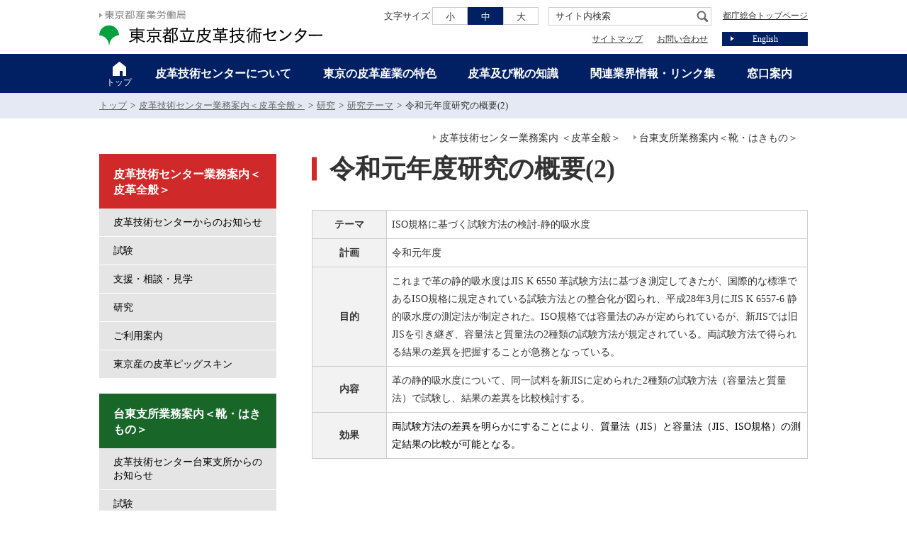

--- FILE ---
content_type: text/html; charset=UTF-8
request_url: https://www.hikaku.metro.tokyo.lg.jp/honsho/kenkyu/theme/tabid5199.html
body_size: 47171
content:
<!DOCTYPE html>
<html lang="ja-JP">
<head id="Head"><meta http-equiv="Content-Type" content="text/html; charset=UTF-8" /><style id="StylePlaceholder" type="text/css"></style><link id="_Portals__default_" rel="stylesheet" type="text/css" href="/Portals/_default/default.css" /><link id="_Portals_0_Skins_THG_" rel="stylesheet" type="text/css" href="/Portals/0/Skins/THG/skin.css" /><link id="_Portals_0_Containers_THG_" rel="stylesheet" type="text/css" href="/Portals/0/Containers/THG/container.css" /><link id="_Portals_0_" rel="stylesheet" type="text/css" href="/Portals/0/portal.css" /><script src="/js/tools/jquery-3.5.1.min.js" type="text/javascript"></script><script src="/js/tools/jquery.cookie.js" type="text/javascript"></script><title>
	令和元年度研究の概要(2)
</title><!-- Google Analytics -->
<script>
(function(i,s,o,g,r,a,m){
 i['GoogleAnalyticsObject']=r;
 i[r]=i[r]||function(){(i[r].q=i[r].q||[]).push(arguments)},i[r].l=1*new Date();
 a=s.createElement(o),	m=s.getElementsByTagName(o)[0];
 a.async=1;
 a.src=g;
 m.parentNode.insertBefore(a,m)
})(window,document,'script','//www.google-analytics.com/analytics.js','ga');
ga('create', 'UA-135989608-1');
ga('send', 'pageview');
</script>
<!-- End Google Analytics -->
</head>
<body id="Body" class="_THG _2Columns-Red _Red _2Columns isSP">
    <noscript><div class="lblNoScript"><span id="lblNoScript" class="NormalRed">本システムでは、JavaScriptを利用しています。JavaScriptを有効に設定してからご利用ください。</span></div></noscript> 
    <form name="Form" method="post" action="/honsho/kenkyu/theme/tabid5199.html" id="Form" enctype="multipart/form-data" style="height: 100%;">



<script src="/js/dnncore.js" type="text/javascript"></script>
<script src="/js/infocms.js" type="text/javascript"></script>
<script src="/js/MicrosoftAjax.ja.js" type="text/javascript"></script>

        
        
<script>jQuery.noConflict();</script>
<script src="/Portals/0/js/smoothScroll/smoothScroll.js"></script>
<script src="/Portals/0/js/toTop/toTop.js"></script>
<script src="/Portals/0/js/placeholder/placeholder.js"></script>
<script src="/Portals/0/js/fontsize/fontsize.js"></script>
<script src="/Portals/0/js/burger/burger.js"></script>
<link rel="stylesheet" type="text/css" href="/Portals/0/js/burger/burger.css">
<script src="/Portals/0/js/spTel/spTel.js"></script>
<script src="/Portals/0/js/matchHeight/jquery.matchHeight.js"></script>
<script src="/Portals/0/js/common.js"></script>
<div id="skin">
	<div id="blockskip"><a href="#main">本文へ</a>
</div>
	<header id="header">
		<div class="headTop">
			<div class="inner">
				<div class="left">
					<div id="dnn_HeadPane" class="HeadPane">
<div class="zeroTitle"><span id="dnn_ctr605_dnnTITLE_lblTitle" class="Head">【全・日】東京都産業労働局</span>


</div>
<section class="moduleSkin moduleZero">
	<div class="moduleButton"></div>
	<div id="dnn_ctr605_ContentPane"><!-- Start_Module_605 --><div id="dnn_ctr605_ModuleContent">
	
<a href="http://www.sangyo-rodo.metro.tokyo.lg.jp" class="linkTxt" target="_blank"><img src="/Portals/0/images/common/sangyo-logo.png" alt="東京都産業労働局" /></a>



<!-- End_Module_605 -->
</div></div>
</section>

</div>
					<div class="logo"><a id="dnn_dnnLOGO_hypLogo" title="東京都立皮革技術センター" href="/"><img id="dnn_dnnLOGO_imgLogo" src="/Portals/0/images/logo.png" alt="東京都立皮革技術センター" border="0" /></a></div>
				</div>
				<div class="right">
					<p class="fontsizeTxt">文字サイズ</p>
					<ul id="fontSizer">
						<li class="fontsize1">小</li>
						<li class="fontsize2 defaultFont">中</li>
						<li class="fontsize3">大</li>
					</ul>
					<div id="dnn_HeadSearchPane" class="HeadSearchPane">
<div class="zeroTitle"><span id="dnn_ctr610_dnnTITLE_lblTitle" class="Head">【全・日】検索フォーム（外部サービス）</span>


</div>
<section class="moduleSkin moduleZero">
	<div class="moduleButton"></div>
	<div id="dnn_ctr610_ContentPane"><!-- Start_Module_610 --><div id="dnn_ctr610_ModuleContent">
	<div class="searchWrap">
<span class="placeholder">サイト内検索</span>
<input name="dnn$ctr610$ViewExternalSearchBox$repExternalSearch$ctl00$ctl01" type="text" id="dnn_ctr610_ViewExternalSearchBox_repExternalSearch_ctl00_ctl01" class="txtSearch" /><input type="submit" name="dnn$ctr610$ViewExternalSearchBox$repExternalSearch$ctl00$ctl02" value="検索" onclick="var frameDoc=document.all?document.getElementById('frame').contentWindow.document:document.getElementById('frame').contentDocument;frameDoc.forms['Form'].action='https://search.metro.tokyo.lg.jp/?kw=[VALUE]&amp;sitesearch=www.hikaku.metro.tokyo.jp'.replace('[VALUE]',encodeURIComponent(document.getElementById('dnn_ctr610_ViewExternalSearchBox_repExternalSearch_ctl00_ctl01').value));frameDoc.getElementById('divPostData').innerHTML='&lt;input type=&quot;hidden&quot; name=&quot;kw&quot; value=&quot;[VALUE]&quot; />&lt;input type=&quot;hidden&quot; name=&quot;sitesearch&quot; value=&quot;www.hikaku.metro.tokyo.jp&quot; />'.replace('[VALUE]',document.getElementById('dnn_ctr610_ViewExternalSearchBox_repExternalSearch_ctl00_ctl01').value.replace(/&amp;/g, '&amp;amp;').replace(/&quot;/g, '&amp;quot;').replace(/'/g, '&amp;#39;').replace(/&lt;/g, '&amp;lt;').replace(/>/g, '&amp;gt;'));frameDoc.forms['Form'].target='_top';frameDoc.forms['Form'].method='GET';frameDoc.forms['Form'].submit();return false;" />
</div>
<iframe id="frame" src="./../../../DesktopModules/infoCMS.ExternalSearchBox/frame.html" style="width:0px;height:0px;visibility:hidden;" title="external search results"></iframe><!-- End_Module_610 -->
</div></div>
</section>

</div>
				</div>
			</div>
		</div>
		<div class="headBottom">
			<div id="dnn_HeadTopPane" class="HeadTopPane">
<div class="zeroTitle"><span id="dnn_ctr607_dnnTITLE_lblTitle" class="Head">【全・日】都庁総合トップページ</span>


</div>
<section class="moduleSkin moduleZero">
	<div class="moduleButton"></div>
	<div id="dnn_ctr607_ContentPane"><!-- Start_Module_607 --><div id="dnn_ctr607_ModuleContent">
	
<div class="hLinkTop alignRight"><a href="http://www.metro.tokyo.jp/" target="_blank">都庁総合トップページ</a></div>



<!-- End_Module_607 -->
</div></div>
</section>

</div>
			<div id="dnn_HeadBottomPane" class="HeadBottomPane">
<div class="zeroTitle"><span id="dnn_ctr608_dnnTITLE_lblTitle" class="Head">【全・日】リンク</span>


</div>
<section class="moduleSkin moduleZero">
	<div class="moduleButton"></div>
	<div id="dnn_ctr608_ContentPane"><!-- Start_Module_608 --><div id="dnn_ctr608_ModuleContent">
	
<ul class="hLink">
    <li><a href="/sitemap/">サイトマップ</a></li>
    <li><a href="/contact/">お問い合わせ</a></li>
    <li class="linkLang"><a href="/english/" class="linkBtn shrink blue">English</a></li>
</ul>



<!-- End_Module_608 -->
</div></div>
</section>

</div>
			<div class="headBottomArea">
				<div class="inner">
					<nav id="gNav"><!-- SEOMenuStart --><div id="SEOMENUV2" class="tokenMenu">
<ul>
<li class="Tab100 parentItem"><a id="SEOMENUV2_Tab100"  class="parentLink" href="/" >トップ</a>
<ul>
<li class="Tab101"><a id="SEOMENUV2_Tab101"  href="/about_hikaku/" >皮革技術センターについて</a></li>
<li class="Tab102"><a id="SEOMENUV2_Tab102"  href="/sangyo/" >東京の皮革産業の特色</a></li>
<li class="Tab103"><a id="SEOMENUV2_Tab103" class="toggleSwitch " href="/chishiki/" >皮革及び靴の知識</a><ul>
<li class="cloneLink"><a  href="/chishiki/" >皮革及び靴の知識トップ</a></li><li class="Tab104"><a id="SEOMENUV2_Tab104"  href="/chishiki/chishiki01.html" >かわのできるまで</a></li>
<li class="Tab105"><a id="SEOMENUV2_Tab105"  href="/chishiki/chishiki02.html" >皮革の規格・試験</a></li>
<li class="Tab106"><a id="SEOMENUV2_Tab106"  href="/chishiki/" >東京の皮革産業の特色</a></li>
<li class="Tab107"><a id="SEOMENUV2_Tab107"  href="/chishiki/chishiki03.html" >靴の製法と特徴</a></li>
<li class="Tab108"><a id="SEOMENUV2_Tab108"  href="/chishiki/chishiki04.html" >靴の規格と試験</a></li>
<li class="Tab109"><a id="SEOMENUV2_Tab109"  href="/chishiki/chishiki05.html" >革製品の手入れ「ワンポイントアドバイス」</a></li>
<li class="Tab110"><a id="SEOMENUV2_Tab110"  href="/chishiki/chishikiqa.html" >革と革製品に関するQ&amp;A</a></li>
</ul>
</li>
<li class="Tab111"><a id="SEOMENUV2_Tab111"  href="/links/" >関連業界情報・リンク集</a></li>
<li class="Tab112 parentItem"><a id="SEOMENUV2_Tab112"  class="toggleSwitch  currentLink" href="/honsho/" >皮革技術センター業務案内＜皮革全般＞</a><ul>
<li class="cloneLink"><a  class="parentLink" href="/honsho/" >皮革技術センター業務案内＜皮革全般＞トップ</a></li><li class="Tab113"><a id="SEOMENUV2_Tab113"  href="/honsho/news/" >皮革技術センターからのお知らせ</a></li>
<li class="Tab114"><a id="SEOMENUV2_Tab114" class="toggleSwitch " href="/honsho/shiken/" >試験</a><ul>
<li class="cloneLink"><a  href="/honsho/shiken/" >試験トップ</a></li><li class="Tab115"><a id="SEOMENUV2_Tab115"  href="/honsho/shiken/irai.html" >依頼試験一覧表</a></li>
<li class="Tab116"><a id="SEOMENUV2_Tab116"  href="/honsho/shiken/jutaku.html" >受託試験過年度実績例</a></li>
<li class="Tab6215"><a id="SEOMENUV2_Tab6215"  href="/honsho/shiken/tabid6215.html" >依頼試験電子申請</a></li>
</ul>
</li>
<li class="Tab117"><a id="SEOMENUV2_Tab117" class="toggleSwitch " href="/honsho/shien/" >支援・相談・見学</a><ul>
<li class="cloneLink"><a  href="/honsho/shien/" >支援・相談・見学トップ</a></li><li class="Tab118"><a id="SEOMENUV2_Tab118"  href="/honsho/shien/kaihou_kiki.html" >開放指導機器使用料一覧</a></li>
<li class="Tab119"><a id="SEOMENUV2_Tab119"  href="/honsho/shien/kensyu17-01-2.html" >皮革産業技術者研修</a></li>
<li class="Tab120"><a id="SEOMENUV2_Tab120"  href="/honsho/shien/kensyu17-02-1.html" >皮革産業技術者研修</a></li>
<li class="Tab121"><a id="SEOMENUV2_Tab121"  href="/honsho/shien/kensyu18-02-1.html" >皮革産業技術者研修</a></li>
<li class="Tab122"><a id="SEOMENUV2_Tab122"  href="/honsho/shien/shisetsu.html" >平成30年度　施設公開の様子</a></li>
<li class="Tab5189"><a id="SEOMENUV2_Tab5189"  href="/honsho/shien/tabid5189.html" >令和6年度  施設公開の様子</a></li>
<li class="Tab123"><a id="SEOMENUV2_Tab123"  href="/honsho/shien/tenji.html" >展示室</a></li>
<li class="Tab1190"><a id="SEOMENUV2_Tab1190"  href="/honsho/shien/hikaku2018No1.html" >平成30年度　皮革産業技術者研修「皮革の製造」</a></li>
<li class="Tab1191"><a id="SEOMENUV2_Tab1191"  href="/honsho/shien/hikaku2018No2.html" >平成30年度　皮革産業技術者研修「革製品の基礎知識」</a></li>
<li class="Tab188"><a id="SEOMENUV2_Tab188"  href="/honsho/shien/kennsyu2019No1.html" >令和元年度　皮革産業技術者研修「皮革の製造」</a></li>
<li class="Tab4190"><a id="SEOMENUV2_Tab4190"  href="/honsho/shien/tabid4190.html" >令和元年度　皮革産業技術者研修「革製品の基礎知識」</a></li>
<li class="Tab6205"><a id="SEOMENUV2_Tab6205"  href="/honsho/shien/tabid6205.html" >令和3年度　皮革産業技術者研修「皮革製造の基礎知識」</a></li>
<li class="Tab6211"><a id="SEOMENUV2_Tab6211"  href="/honsho/shien/tabid6211.html" >令和4年度　皮革産業技術者研修「皮革製造の基礎知識」</a></li>
<li class="Tab6218"><a id="SEOMENUV2_Tab6218"  href="/honsho/shien/tabid6218.html" >令和5年度　皮革産業技術者研修「皮革の製造」</a></li>
<li class="Tab6220"><a id="SEOMENUV2_Tab6220"  href="/honsho/shien/tabid6220.html" >令和5年度　皮革産業技術者研修「革製品の基礎知識」</a></li>
<li class="Tab6221"><a id="SEOMENUV2_Tab6221"  href="/honsho/shien/tabid6221.html" >令和6年度　皮革産業技術者研修「皮革の製造」</a></li>
<li class="Tab6223"><a id="SEOMENUV2_Tab6223"  href="/honsho/shien/tabid6223.html" >令和6年度　皮革産業技術者研修「革製品の基礎知識」</a></li>
<li class="Tab6230"><a id="SEOMENUV2_Tab6230"  href="/honsho/shien/tabid6230.html" >令和7年度　皮革技術者研修「皮革の製造」</a></li>
<li class="Tab6241"><a id="SEOMENUV2_Tab6241"  href="/honsho/shien/tabid6241.html" >令和7年度  皮革技術者研修「革製品の基礎知識」</a></li>
</ul>
</li>
<li class="Tab124 parentItem"><a id="SEOMENUV2_Tab124"  class="toggleSwitch  currentLink" href="/honsho/kenkyu/" >研究</a><ul>
<li class="cloneLink"><a  class="parentLink" href="/honsho/kenkyu/" >研究トップ</a></li><li class="Tab125 parentItem"><a id="SEOMENUV2_Tab125"  class="toggleSwitch  currentLink" href="/honsho/kenkyu/theme/" >研究テーマ</a><ul>
<li class="cloneLink"><a  class="parentLink" href="/honsho/kenkyu/theme/" >研究テーマトップ</a></li><li class="Tab126"><a id="SEOMENUV2_Tab126"  href="/honsho/kenkyu/theme/kenkyu_h25_1.html" >平成25年度研究の概要(1)</a></li>
<li class="Tab128"><a id="SEOMENUV2_Tab128"  href="/honsho/kenkyu/theme/kenkyu_h25_3.html" >平成25年度研究の概要(2)</a></li>
<li class="Tab129"><a id="SEOMENUV2_Tab129"  href="/honsho/kenkyu/theme/kenkyu_h25_4.html" >平成25年度研究の概要(3)</a></li>
<li class="Tab127"><a id="SEOMENUV2_Tab127"  href="/honsho/kenkyu/theme/kenkyu_h25_2.html" >平成25年度研究の概要(4)</a></li>
<li class="Tab131"><a id="SEOMENUV2_Tab131"  href="/honsho/kenkyu/theme/kenkyu_h26_3.html" >平成26年度研究の概要(1)</a></li>
<li class="Tab132"><a id="SEOMENUV2_Tab132"  href="/honsho/kenkyu/theme/kenkyu_h26_2.html" >平成26年度研究の概要(2)</a></li>
<li class="Tab130"><a id="SEOMENUV2_Tab130"  href="/honsho/kenkyu/theme/kenkyu_h26_1.html" >平成26年度研究の概要(3)</a></li>
<li class="Tab5190"><a id="SEOMENUV2_Tab5190"  href="/honsho/kenkyu/theme/tabid5190.html" >平成27年度研究の概要(1)</a></li>
<li class="Tab5191"><a id="SEOMENUV2_Tab5191"  href="/honsho/kenkyu/theme/tabid5191.html" >平成27年度研究の概要(2)</a></li>
<li class="Tab133"><a id="SEOMENUV2_Tab133"  href="/honsho/kenkyu/theme/kenkyu_h27_1.html" >平成27年度研究の概要(3)</a></li>
<li class="Tab5193"><a id="SEOMENUV2_Tab5193"  href="/honsho/kenkyu/theme/tabid5193.html" >平成28年度研究の概要(1)</a></li>
<li class="Tab135"><a id="SEOMENUV2_Tab135"  href="/honsho/kenkyu/theme/kenkyu_h28_2.html" >平成28年度研究の概要(2)</a></li>
<li class="Tab134"><a id="SEOMENUV2_Tab134"  href="/honsho/kenkyu/theme/kenkyu_h28_1.html" >平成28年度研究の概要(3)</a></li>
<li class="Tab138"><a id="SEOMENUV2_Tab138"  href="/honsho/kenkyu/theme/kenkyu_h29_2.html" >平成29年度研究の概要(1)</a></li>
<li class="Tab137"><a id="SEOMENUV2_Tab137"  href="/honsho/kenkyu/theme/kenkyu_h29_1.html" >平成29年度研究の概要(2)</a></li>
<li class="Tab5194"><a id="SEOMENUV2_Tab5194"  href="/honsho/kenkyu/theme/tabid5194.html" >平成30年度研究の概要(1)</a></li>
<li class="Tab136"><a id="SEOMENUV2_Tab136"  href="/honsho/kenkyu/theme/kenkyu_h30_2.html" >平成30年度研究の概要(2)</a></li>
<li class="Tab5198"><a id="SEOMENUV2_Tab5198"  href="/honsho/kenkyu/theme/tabid5198.html" >令和元年度研究の概要(1)</a></li>
<li class="Tab5199 currentItem"><a id="SEOMENUV2_Tab5199"  class="currentLink" href="/honsho/kenkyu/theme/tabid5199.html" >令和元年度研究の概要(2)</a></li>
<li class="Tab6197"><a id="SEOMENUV2_Tab6197"  href="/honsho/kenkyu/theme/tabid6197.html" >令和2年度研究の概要(1)</a></li>
<li class="Tab6198"><a id="SEOMENUV2_Tab6198"  href="/honsho/kenkyu/theme/tabid6198.html" >令和2年度研究の概要(2)</a></li>
<li class="Tab6199"><a id="SEOMENUV2_Tab6199"  href="/honsho/kenkyu/theme/tabid6199.html" >令和3年度研究の概要(1)</a></li>
<li class="Tab6200"><a id="SEOMENUV2_Tab6200"  href="/honsho/kenkyu/theme/tabid6200.html" >令和3年度研究の概要(2)</a></li>
<li class="Tab6208"><a id="SEOMENUV2_Tab6208"  href="/honsho/kenkyu/theme/tabid6208.html" >令和4年度研究の概要(1)</a></li>
<li class="Tab6209"><a id="SEOMENUV2_Tab6209"  href="/honsho/kenkyu/theme/tabid6209.html" >令和4年度研究の概要(2)</a></li>
<li class="Tab6225"><a id="SEOMENUV2_Tab6225"  href="/honsho/kenkyu/theme/tabid6225.html" >令和5年度研究の概要(1)</a></li>
<li class="Tab6226"><a id="SEOMENUV2_Tab6226"  href="/honsho/kenkyu/theme/tabid6226.html" >令和5年度研究の概要(2)</a></li>
<li class="Tab6227"><a id="SEOMENUV2_Tab6227"  href="/honsho/kenkyu/theme/tabid6227.html" >令和6年度研究の概要(1)</a></li>
<li class="Tab6228"><a id="SEOMENUV2_Tab6228"  href="/honsho/kenkyu/theme/tabid6228.html" >令和6年度研究の概要(2)</a></li>
</ul>
</li>
<li class="Tab139"><a id="SEOMENUV2_Tab139"  href="/honsho/kenkyu/hyouka_h25.html" >平成25年度研究評価部会報告</a></li>
<li class="Tab140"><a id="SEOMENUV2_Tab140"  href="/honsho/kenkyu/hyouka_h26.html" >平成26年度研究評価部会報告</a></li>
<li class="Tab141"><a id="SEOMENUV2_Tab141"  href="/honsho/kenkyu/hyouka_h27.html" >平成27年度研究評価部会報告</a></li>
<li class="Tab142"><a id="SEOMENUV2_Tab142"  href="/honsho/kenkyu/hyouka_h28.html" >平成28年度研究評価部会報告</a></li>
<li class="Tab143"><a id="SEOMENUV2_Tab143"  href="/honsho/kenkyu/hyouka_h29.html" >平成29年度研究評価部会報告</a></li>
<li class="Tab144"><a id="SEOMENUV2_Tab144"  href="/honsho/kenkyu/hyouka_h30.html" >平成30年度研究評価部会報告</a></li>
<li class="Tab1189"><a id="SEOMENUV2_Tab1189"  href="/honsho/kenkyu/reiwa_R1.html" >令和元年度研究評価部会報告</a></li>
<li class="Tab6206"><a id="SEOMENUV2_Tab6206"  href="/honsho/kenkyu/tabid6206.html" >令和3年度研究評価部会報告</a></li>
<li class="Tab6207"><a id="SEOMENUV2_Tab6207"  href="/honsho/kenkyu/tabid6207.html" >令和4年度研究評価部会報告</a></li>
<li class="Tab6224"><a id="SEOMENUV2_Tab6224"  href="/honsho/kenkyu/tabid6224.html" >令和5年度研究評価部会報告</a></li>
<li class="Tab6229"><a id="SEOMENUV2_Tab6229"  href="/honsho/kenkyu/tabid6229.html" >令和6年度研究評価部会報告</a></li>
</ul>
</li>
<li class="Tab145"><a id="SEOMENUV2_Tab145"  href="/honsho/info/" >ご利用案内</a></li>
<li class="Tab146"><a id="SEOMENUV2_Tab146"  href="/honsho/pigskin/" >東京産の皮革ピッグスキン</a></li>
</ul>
</li>
<li class="Tab148"><a id="SEOMENUV2_Tab148" class="toggleSwitch " href="/shisho/" >台東支所業務案内＜靴・はきもの＞</a><ul>
<li class="cloneLink"><a  href="/shisho/" >台東支所業務案内＜靴・はきもの＞トップ</a></li><li class="Tab149"><a id="SEOMENUV2_Tab149"  href="/shisho/news/" >皮革技術センター台東支所からのお知らせ</a></li>
<li class="Tab150"><a id="SEOMENUV2_Tab150"  href="/shisho/shiken/" >試験</a></li>
<li class="Tab152"><a id="SEOMENUV2_Tab152" class="toggleSwitch " href="/shisho/shien/" >支援・相談</a><ul>
<li class="cloneLink"><a  href="/shisho/shien/" >支援・相談トップ</a></li><li class="Tab153"><a id="SEOMENUV2_Tab153"  href="/shisho/shien/public.html" >台東支所出版物</a></li>
<li class="Tab154"><a id="SEOMENUV2_Tab154"  href="/shisho/shien/public_2.html" >台東支所出版物</a></li>
<li class="Tab155"><a id="SEOMENUV2_Tab155"  href="/shisho/shien/tenji.html" >かわとはきものギャラリー</a></li>
<li class="Tab184"><a id="SEOMENUV2_Tab184"  href="/shisho/shien/seminar.html" >皮革関連ゼミナール開催実績</a></li>
</ul>
</li>
<li class="Tab156"><a id="SEOMENUV2_Tab156" class="toggleSwitch " href="/shisho/kenkyu/" >研究</a><ul>
<li class="cloneLink"><a  href="/shisho/kenkyu/" >研究トップ</a></li><li class="Tab157"><a id="SEOMENUV2_Tab157" class="toggleSwitch " href="/shisho/kenkyu/theme/" >研究テーマ</a><ul>
<li class="cloneLink"><a  href="/shisho/kenkyu/theme/" >研究テーマトップ</a></li><li class="Tab158"><a id="SEOMENUV2_Tab158"  href="/shisho/kenkyu/theme/h25.html" >研究の概要</a></li>
<li class="Tab159"><a id="SEOMENUV2_Tab159"  href="/shisho/kenkyu/theme/h26.html" >研究の概要</a></li>
<li class="Tab160"><a id="SEOMENUV2_Tab160"  href="/shisho/kenkyu/theme/h28.html" >研究の概要</a></li>
<li class="Tab162"><a id="SEOMENUV2_Tab162"  href="/shisho/kenkyu/theme/h30.html" >研究の概要</a></li>
<li class="Tab6202"><a id="SEOMENUV2_Tab6202"  href="/shisho/kenkyu/theme/r1.html" >研究の概要</a></li>
<li class="Tab6203"><a id="SEOMENUV2_Tab6203"  href="/shisho/kenkyu/theme/r2.html" >研究の概要</a></li>
<li class="Tab6204"><a id="SEOMENUV2_Tab6204"  href="/shisho/kenkyu/theme/r3.html" >研究の概要</a></li>
<li class="Tab6234"><a id="SEOMENUV2_Tab6234"  href="/shisho/kenkyu/theme/tabid6234.html" >r7</a></li>
<li class="Tab6236"><a id="SEOMENUV2_Tab6236"  href="/shisho/kenkyu/theme/r4.html" >研究の概要</a></li>
<li class="Tab6237"><a id="SEOMENUV2_Tab6237"  href="/shisho/kenkyu/theme/r7.html" >研究の概要</a></li>
</ul>
</li>
</ul>
</li>
<li class="Tab169"><a id="SEOMENUV2_Tab169"  href="/shisho/info/" >ご利用案内</a></li>
<li class="Tab170"><a id="SEOMENUV2_Tab170"  href="/shisho/shoes/" >東京都の支援事業のご紹介</a></li>
</ul>
</li>
<li class="Tab171"><a id="SEOMENUV2_Tab171"  href="/madoguchi/" >窓口案内</a></li>
<li class="Tab172"><a id="SEOMENUV2_Tab172"  href="/contact/" >お問い合わせ</a></li>
<li class="Tab173"><a id="SEOMENUV2_Tab173"  href="/sitemap/" >サイトマップ</a></li>
<li class="Tab174"><a id="SEOMENUV2_Tab174"  href="/sitepolicy/" >サイトポリシー</a></li>
</ul>
</li>
</ul>

</div><!-- SEOMenuEnd -->
</nav>
				</div>
			</div>
		</div>
	</header>
	<div id="main">
		<div class="breadcrumb">
			<div class="inner"><span id="dnn_dnnBREADCRUMB_lblBreadCrumb"><a href="/" class="breadcrumbItem">トップ</a><span>></span><a href="/honsho/" class="breadcrumbItem">皮革技術センター業務案内＜皮革全般＞</a><span>></span><a href="/honsho/kenkyu/" class="breadcrumbItem">研究</a><span>></span><a href="/honsho/kenkyu/theme/" class="breadcrumbItem">研究テーマ</a><span>></span><span class="breadcrumbItem">令和元年度研究の概要(2)</span></span>
</div>
		</div>
		<div class="contentTop">
			<div class="inner">
				<div id="dnn_TopPane" class="TopPane">
<div class="zeroTitle"><span id="dnn_ctr636_dnnTITLE_lblTitle" class="Head">【全・日】本所・支所リンク</span>


</div>
<section class="moduleSkin moduleZero">
	<div class="moduleButton"></div>
	<div id="dnn_ctr636_ContentPane"><!-- Start_Module_636 --><div id="dnn_ctr636_ModuleContent">
	
<ul class="layoutItem inlined alignRight noMargin linkMenu">
    <li><a href="/honsho/" class="linkTxt">皮革技術センター業務案内 ＜皮革全般＞</a></li>
    <li><a href="/shisho/" class="linkTxt">台東支所業務案内＜靴・はきもの＞</a></li>
</ul>



<!-- End_Module_636 -->
</div></div>
</section>

</div>
			</div>
		</div>
		<div class="contentMiddle">
			<div class="inner">
				<main class="mainArea">
					<div id="dnn_PagesubtitleRedPane" class="PagesubtitleRedPane">
<div class="zeroTitle"><span id="dnn_ctr637_dnnTITLE_lblTitle" class="Head">【全・日】本所サブタイトル</span>


</div>
<section class="moduleSkin moduleZero">
	<div class="moduleButton"></div>
	<div id="dnn_ctr637_ContentPane"><!-- Start_Module_637 --><div id="dnn_ctr637_ModuleContent">
	



<!-- End_Module_637 -->
</div></div>
</section>

</div>
					<header id="dnn_PagetitlePane" class="PagetitlePane">
<div class="zeroTitle"><span id="dnn_ctr518_dnnTITLE_lblTitle" class="Head">H1</span>


</div>
<section class="moduleSkin moduleZero">
	<div class="moduleButton"></div>
	<div id="dnn_ctr518_ContentPane"><!-- Start_Module_518 --><div id="dnn_ctr518_ModuleContent">
	<h1>令和元年度研究の概要(2)</h1><!-- End_Module_518 -->
</div></div>
</section>

</header>
					<div id="dnn_ContentPane" class="ContentPane">
<div class="zeroTitle"><span id="dnn_ctr5685_dnnTITLE_lblTitle" class="Head">コンテンツ</span>


</div>
<section class="moduleSkin moduleZero">
	<div class="moduleButton"></div>
	<div id="dnn_ctr5685_ContentPane"><!-- Start_Module_5685 --><div id="dnn_ctr5685_ModuleContent">
	
	
<table class="tableBasic full">
    	
    <tbody>
        		
        <tr align="left" valign="middle">
            			
            <th align="center" style="width: 15%;">テーマ</th>
            			
            <td style="width: 85%;">ISO規格に基づく試験方法の検討-静的吸水度</td>
            		
        </tr>
        		
        <tr align="left" valign="middle">
            			
            <th align="center">計画</th>
            <td>令和元年度</td>
            		
        </tr>
        		
        <tr align="left" valign="middle">
            			
            <th align="center">目的</th>
            			
            <td>これまで革の静的吸水度はJIS K 6550 革試験方法に基づき測定してきたが、国際的な標準であるISO規格に規定されている試験方法との整合化が図られ、平成28年3月にJIS K 6557-6 静的吸水度の測定法が制定された。ISO規格では容量法のみが定められているが、新JISでは旧JISを引き継ぎ、容量法と質量法の2種類の試験方法が規定されている。両試験方法で得られる結果の差異を把握することが急務となっている。</td>
            		
        </tr>
        		
        <tr align="left" valign="middle">
            			
            <th align="center">内容</th>
            			
            <td>革の静的吸水度について、同一試料を新JISに定められた2種類の試験方法（容量法と質量法）で試験し、結果の差異を比較検討する。</td>
            		
        </tr>
        		
        <tr align="left" valign="middle">
            			
            <th align="center">効果</th>
            			
            <td><span style="color: #000000;">両試験方法の差異を明らかにすることにより、質量法（JIS）と容量法（JIS、ISO規格）の測定結果の比較が可能となる。</span></td>
            		
        </tr>
        	
    </tbody>
</table>



<!-- End_Module_5685 -->
</div></div>
</section>

</div>
				</main>
				<aside class="sideArea">
					<div id="dnn_SideTopPane" class="SideTopPane">
<div class="zeroTitle"><span id="dnn_ctr623_dnnTITLE_lblTitle" class="Head">【全・日】sideNav</span>


</div>
<section class="moduleSkin moduleZero">
	<div class="moduleButton"></div>
	<div id="dnn_ctr623_ContentPane"><!-- Start_Module_623 --><div id="dnn_ctr623_ModuleContent">
	<!-- SEOMenuStart --><div id="dnn_ctr623_SEOMenuV2" class="sideNav">
<ul>
<li class="Tab101"><a id="dnn_ctr623_SEOMenuV2_Tab101"  href="/about_hikaku/" >皮革技術センターについて</a></li>
<li class="Tab102"><a id="dnn_ctr623_SEOMenuV2_Tab102"  href="/sangyo/" >東京の皮革産業の特色</a></li>
<li class="Tab103"><a id="dnn_ctr623_SEOMenuV2_Tab103"  href="/chishiki/" >皮革及び靴の知識</a><ul>
<li class="Tab104"><a id="dnn_ctr623_SEOMenuV2_Tab104"  href="/chishiki/chishiki01.html" >かわのできるまで</a></li>
<li class="Tab105"><a id="dnn_ctr623_SEOMenuV2_Tab105"  href="/chishiki/chishiki02.html" >皮革の規格・試験</a></li>
<li class="Tab106"><a id="dnn_ctr623_SEOMenuV2_Tab106"  href="/chishiki/" >東京の皮革産業の特色</a></li>
<li class="Tab107"><a id="dnn_ctr623_SEOMenuV2_Tab107"  href="/chishiki/chishiki03.html" >靴の製法と特徴</a></li>
<li class="Tab108"><a id="dnn_ctr623_SEOMenuV2_Tab108"  href="/chishiki/chishiki04.html" >靴の規格と試験</a></li>
<li class="Tab109"><a id="dnn_ctr623_SEOMenuV2_Tab109"  href="/chishiki/chishiki05.html" >革製品の手入れ「ワンポイントアドバイス」</a></li>
<li class="Tab110"><a id="dnn_ctr623_SEOMenuV2_Tab110"  href="/chishiki/chishikiqa.html" >革と革製品に関するQ&amp;A</a></li>
</ul>
</li>
<li class="Tab111"><a id="dnn_ctr623_SEOMenuV2_Tab111"  href="/links/" >関連業界情報・リンク集</a></li>
<li class="Tab112 parentItem"><a id="dnn_ctr623_SEOMenuV2_Tab112"  class="parentLink" href="/honsho/" >皮革技術センター業務案内＜皮革全般＞</a><ul>
<li class="Tab113"><a id="dnn_ctr623_SEOMenuV2_Tab113"  href="/honsho/news/" >皮革技術センターからのお知らせ</a></li>
<li class="Tab114"><a id="dnn_ctr623_SEOMenuV2_Tab114"  href="/honsho/shiken/" >試験</a><ul>
<li class="Tab115"><a id="dnn_ctr623_SEOMenuV2_Tab115"  href="/honsho/shiken/irai.html" >依頼試験一覧表</a></li>
<li class="Tab116"><a id="dnn_ctr623_SEOMenuV2_Tab116"  href="/honsho/shiken/jutaku.html" >受託試験過年度実績例</a></li>
<li class="Tab6215"><a id="dnn_ctr623_SEOMenuV2_Tab6215"  href="/honsho/shiken/tabid6215.html" >依頼試験電子申請</a></li>
</ul>
</li>
<li class="Tab117"><a id="dnn_ctr623_SEOMenuV2_Tab117"  href="/honsho/shien/" >支援・相談・見学</a><ul>
<li class="Tab118"><a id="dnn_ctr623_SEOMenuV2_Tab118"  href="/honsho/shien/kaihou_kiki.html" >開放指導機器使用料一覧</a></li>
<li class="Tab119"><a id="dnn_ctr623_SEOMenuV2_Tab119"  href="/honsho/shien/kensyu17-01-2.html" >皮革産業技術者研修</a></li>
<li class="Tab120"><a id="dnn_ctr623_SEOMenuV2_Tab120"  href="/honsho/shien/kensyu17-02-1.html" >皮革産業技術者研修</a></li>
<li class="Tab121"><a id="dnn_ctr623_SEOMenuV2_Tab121"  href="/honsho/shien/kensyu18-02-1.html" >皮革産業技術者研修</a></li>
<li class="Tab122"><a id="dnn_ctr623_SEOMenuV2_Tab122"  href="/honsho/shien/shisetsu.html" >平成30年度　施設公開の様子</a></li>
<li class="Tab5189"><a id="dnn_ctr623_SEOMenuV2_Tab5189"  href="/honsho/shien/tabid5189.html" >令和6年度  施設公開の様子</a></li>
<li class="Tab123"><a id="dnn_ctr623_SEOMenuV2_Tab123"  href="/honsho/shien/tenji.html" >展示室</a></li>
<li class="Tab1190"><a id="dnn_ctr623_SEOMenuV2_Tab1190"  href="/honsho/shien/hikaku2018No1.html" >平成30年度　皮革産業技術者研修「皮革の製造」</a></li>
<li class="Tab1191"><a id="dnn_ctr623_SEOMenuV2_Tab1191"  href="/honsho/shien/hikaku2018No2.html" >平成30年度　皮革産業技術者研修「革製品の基礎知識」</a></li>
<li class="Tab188"><a id="dnn_ctr623_SEOMenuV2_Tab188"  href="/honsho/shien/kennsyu2019No1.html" >令和元年度　皮革産業技術者研修「皮革の製造」</a></li>
<li class="Tab4190"><a id="dnn_ctr623_SEOMenuV2_Tab4190"  href="/honsho/shien/tabid4190.html" >令和元年度　皮革産業技術者研修「革製品の基礎知識」</a></li>
<li class="Tab6205"><a id="dnn_ctr623_SEOMenuV2_Tab6205"  href="/honsho/shien/tabid6205.html" >令和3年度　皮革産業技術者研修「皮革製造の基礎知識」</a></li>
<li class="Tab6211"><a id="dnn_ctr623_SEOMenuV2_Tab6211"  href="/honsho/shien/tabid6211.html" >令和4年度　皮革産業技術者研修「皮革製造の基礎知識」</a></li>
<li class="Tab6218"><a id="dnn_ctr623_SEOMenuV2_Tab6218"  href="/honsho/shien/tabid6218.html" >令和5年度　皮革産業技術者研修「皮革の製造」</a></li>
<li class="Tab6220"><a id="dnn_ctr623_SEOMenuV2_Tab6220"  href="/honsho/shien/tabid6220.html" >令和5年度　皮革産業技術者研修「革製品の基礎知識」</a></li>
<li class="Tab6221"><a id="dnn_ctr623_SEOMenuV2_Tab6221"  href="/honsho/shien/tabid6221.html" >令和6年度　皮革産業技術者研修「皮革の製造」</a></li>
<li class="Tab6223"><a id="dnn_ctr623_SEOMenuV2_Tab6223"  href="/honsho/shien/tabid6223.html" >令和6年度　皮革産業技術者研修「革製品の基礎知識」</a></li>
<li class="Tab6230"><a id="dnn_ctr623_SEOMenuV2_Tab6230"  href="/honsho/shien/tabid6230.html" >令和7年度　皮革技術者研修「皮革の製造」</a></li>
<li class="Tab6241"><a id="dnn_ctr623_SEOMenuV2_Tab6241"  href="/honsho/shien/tabid6241.html" >令和7年度  皮革技術者研修「革製品の基礎知識」</a></li>
</ul>
</li>
<li class="Tab124 parentItem"><a id="dnn_ctr623_SEOMenuV2_Tab124"  class="parentLink" href="/honsho/kenkyu/" >研究</a><ul>
<li class="Tab125 parentItem"><a id="dnn_ctr623_SEOMenuV2_Tab125"  class="parentLink" href="/honsho/kenkyu/theme/" >研究テーマ</a><ul>
<li class="Tab126"><a id="dnn_ctr623_SEOMenuV2_Tab126"  href="/honsho/kenkyu/theme/kenkyu_h25_1.html" >平成25年度研究の概要(1)</a></li>
<li class="Tab128"><a id="dnn_ctr623_SEOMenuV2_Tab128"  href="/honsho/kenkyu/theme/kenkyu_h25_3.html" >平成25年度研究の概要(2)</a></li>
<li class="Tab129"><a id="dnn_ctr623_SEOMenuV2_Tab129"  href="/honsho/kenkyu/theme/kenkyu_h25_4.html" >平成25年度研究の概要(3)</a></li>
<li class="Tab127"><a id="dnn_ctr623_SEOMenuV2_Tab127"  href="/honsho/kenkyu/theme/kenkyu_h25_2.html" >平成25年度研究の概要(4)</a></li>
<li class="Tab131"><a id="dnn_ctr623_SEOMenuV2_Tab131"  href="/honsho/kenkyu/theme/kenkyu_h26_3.html" >平成26年度研究の概要(1)</a></li>
<li class="Tab132"><a id="dnn_ctr623_SEOMenuV2_Tab132"  href="/honsho/kenkyu/theme/kenkyu_h26_2.html" >平成26年度研究の概要(2)</a></li>
<li class="Tab130"><a id="dnn_ctr623_SEOMenuV2_Tab130"  href="/honsho/kenkyu/theme/kenkyu_h26_1.html" >平成26年度研究の概要(3)</a></li>
<li class="Tab5190"><a id="dnn_ctr623_SEOMenuV2_Tab5190"  href="/honsho/kenkyu/theme/tabid5190.html" >平成27年度研究の概要(1)</a></li>
<li class="Tab5191"><a id="dnn_ctr623_SEOMenuV2_Tab5191"  href="/honsho/kenkyu/theme/tabid5191.html" >平成27年度研究の概要(2)</a></li>
<li class="Tab133"><a id="dnn_ctr623_SEOMenuV2_Tab133"  href="/honsho/kenkyu/theme/kenkyu_h27_1.html" >平成27年度研究の概要(3)</a></li>
<li class="Tab5193"><a id="dnn_ctr623_SEOMenuV2_Tab5193"  href="/honsho/kenkyu/theme/tabid5193.html" >平成28年度研究の概要(1)</a></li>
<li class="Tab135"><a id="dnn_ctr623_SEOMenuV2_Tab135"  href="/honsho/kenkyu/theme/kenkyu_h28_2.html" >平成28年度研究の概要(2)</a></li>
<li class="Tab134"><a id="dnn_ctr623_SEOMenuV2_Tab134"  href="/honsho/kenkyu/theme/kenkyu_h28_1.html" >平成28年度研究の概要(3)</a></li>
<li class="Tab138"><a id="dnn_ctr623_SEOMenuV2_Tab138"  href="/honsho/kenkyu/theme/kenkyu_h29_2.html" >平成29年度研究の概要(1)</a></li>
<li class="Tab137"><a id="dnn_ctr623_SEOMenuV2_Tab137"  href="/honsho/kenkyu/theme/kenkyu_h29_1.html" >平成29年度研究の概要(2)</a></li>
<li class="Tab5194"><a id="dnn_ctr623_SEOMenuV2_Tab5194"  href="/honsho/kenkyu/theme/tabid5194.html" >平成30年度研究の概要(1)</a></li>
<li class="Tab136"><a id="dnn_ctr623_SEOMenuV2_Tab136"  href="/honsho/kenkyu/theme/kenkyu_h30_2.html" >平成30年度研究の概要(2)</a></li>
<li class="Tab5198"><a id="dnn_ctr623_SEOMenuV2_Tab5198"  href="/honsho/kenkyu/theme/tabid5198.html" >令和元年度研究の概要(1)</a></li>
<li class="Tab5199 currentItem"><a id="dnn_ctr623_SEOMenuV2_Tab5199"  class="currentLink" href="/honsho/kenkyu/theme/tabid5199.html" >令和元年度研究の概要(2)</a></li>
<li class="Tab6197"><a id="dnn_ctr623_SEOMenuV2_Tab6197"  href="/honsho/kenkyu/theme/tabid6197.html" >令和2年度研究の概要(1)</a></li>
<li class="Tab6198"><a id="dnn_ctr623_SEOMenuV2_Tab6198"  href="/honsho/kenkyu/theme/tabid6198.html" >令和2年度研究の概要(2)</a></li>
<li class="Tab6199"><a id="dnn_ctr623_SEOMenuV2_Tab6199"  href="/honsho/kenkyu/theme/tabid6199.html" >令和3年度研究の概要(1)</a></li>
<li class="Tab6200"><a id="dnn_ctr623_SEOMenuV2_Tab6200"  href="/honsho/kenkyu/theme/tabid6200.html" >令和3年度研究の概要(2)</a></li>
<li class="Tab6208"><a id="dnn_ctr623_SEOMenuV2_Tab6208"  href="/honsho/kenkyu/theme/tabid6208.html" >令和4年度研究の概要(1)</a></li>
<li class="Tab6209"><a id="dnn_ctr623_SEOMenuV2_Tab6209"  href="/honsho/kenkyu/theme/tabid6209.html" >令和4年度研究の概要(2)</a></li>
<li class="Tab6225"><a id="dnn_ctr623_SEOMenuV2_Tab6225"  href="/honsho/kenkyu/theme/tabid6225.html" >令和5年度研究の概要(1)</a></li>
<li class="Tab6226"><a id="dnn_ctr623_SEOMenuV2_Tab6226"  href="/honsho/kenkyu/theme/tabid6226.html" >令和5年度研究の概要(2)</a></li>
<li class="Tab6227"><a id="dnn_ctr623_SEOMenuV2_Tab6227"  href="/honsho/kenkyu/theme/tabid6227.html" >令和6年度研究の概要(1)</a></li>
<li class="Tab6228"><a id="dnn_ctr623_SEOMenuV2_Tab6228"  href="/honsho/kenkyu/theme/tabid6228.html" >令和6年度研究の概要(2)</a></li>
</ul>
</li>
<li class="Tab139"><a id="dnn_ctr623_SEOMenuV2_Tab139"  href="/honsho/kenkyu/hyouka_h25.html" >平成25年度研究評価部会報告</a></li>
<li class="Tab140"><a id="dnn_ctr623_SEOMenuV2_Tab140"  href="/honsho/kenkyu/hyouka_h26.html" >平成26年度研究評価部会報告</a></li>
<li class="Tab141"><a id="dnn_ctr623_SEOMenuV2_Tab141"  href="/honsho/kenkyu/hyouka_h27.html" >平成27年度研究評価部会報告</a></li>
<li class="Tab142"><a id="dnn_ctr623_SEOMenuV2_Tab142"  href="/honsho/kenkyu/hyouka_h28.html" >平成28年度研究評価部会報告</a></li>
<li class="Tab143"><a id="dnn_ctr623_SEOMenuV2_Tab143"  href="/honsho/kenkyu/hyouka_h29.html" >平成29年度研究評価部会報告</a></li>
<li class="Tab144"><a id="dnn_ctr623_SEOMenuV2_Tab144"  href="/honsho/kenkyu/hyouka_h30.html" >平成30年度研究評価部会報告</a></li>
<li class="Tab1189"><a id="dnn_ctr623_SEOMenuV2_Tab1189"  href="/honsho/kenkyu/reiwa_R1.html" >令和元年度研究評価部会報告</a></li>
<li class="Tab6206"><a id="dnn_ctr623_SEOMenuV2_Tab6206"  href="/honsho/kenkyu/tabid6206.html" >令和3年度研究評価部会報告</a></li>
<li class="Tab6207"><a id="dnn_ctr623_SEOMenuV2_Tab6207"  href="/honsho/kenkyu/tabid6207.html" >令和4年度研究評価部会報告</a></li>
<li class="Tab6224"><a id="dnn_ctr623_SEOMenuV2_Tab6224"  href="/honsho/kenkyu/tabid6224.html" >令和5年度研究評価部会報告</a></li>
<li class="Tab6229"><a id="dnn_ctr623_SEOMenuV2_Tab6229"  href="/honsho/kenkyu/tabid6229.html" >令和6年度研究評価部会報告</a></li>
</ul>
</li>
<li class="Tab145"><a id="dnn_ctr623_SEOMenuV2_Tab145"  href="/honsho/info/" >ご利用案内</a></li>
<li class="Tab146"><a id="dnn_ctr623_SEOMenuV2_Tab146"  href="/honsho/pigskin/" >東京産の皮革ピッグスキン</a></li>
</ul>
</li>
<li class="Tab148"><a id="dnn_ctr623_SEOMenuV2_Tab148"  href="/shisho/" >台東支所業務案内＜靴・はきもの＞</a><ul>
<li class="Tab149"><a id="dnn_ctr623_SEOMenuV2_Tab149"  href="/shisho/news/" >皮革技術センター台東支所からのお知らせ</a></li>
<li class="Tab150"><a id="dnn_ctr623_SEOMenuV2_Tab150"  href="/shisho/shiken/" >試験</a></li>
<li class="Tab152"><a id="dnn_ctr623_SEOMenuV2_Tab152"  href="/shisho/shien/" >支援・相談</a><ul>
<li class="Tab153"><a id="dnn_ctr623_SEOMenuV2_Tab153"  href="/shisho/shien/public.html" >台東支所出版物</a></li>
<li class="Tab154"><a id="dnn_ctr623_SEOMenuV2_Tab154"  href="/shisho/shien/public_2.html" >台東支所出版物</a></li>
<li class="Tab155"><a id="dnn_ctr623_SEOMenuV2_Tab155"  href="/shisho/shien/tenji.html" >かわとはきものギャラリー</a></li>
<li class="Tab184"><a id="dnn_ctr623_SEOMenuV2_Tab184"  href="/shisho/shien/seminar.html" >皮革関連ゼミナール開催実績</a></li>
</ul>
</li>
<li class="Tab156"><a id="dnn_ctr623_SEOMenuV2_Tab156"  href="/shisho/kenkyu/" >研究</a><ul>
<li class="Tab157"><a id="dnn_ctr623_SEOMenuV2_Tab157"  href="/shisho/kenkyu/theme/" >研究テーマ</a><ul>
<li class="Tab158"><a id="dnn_ctr623_SEOMenuV2_Tab158"  href="/shisho/kenkyu/theme/h25.html" >研究の概要</a></li>
<li class="Tab159"><a id="dnn_ctr623_SEOMenuV2_Tab159"  href="/shisho/kenkyu/theme/h26.html" >研究の概要</a></li>
<li class="Tab160"><a id="dnn_ctr623_SEOMenuV2_Tab160"  href="/shisho/kenkyu/theme/h28.html" >研究の概要</a></li>
<li class="Tab162"><a id="dnn_ctr623_SEOMenuV2_Tab162"  href="/shisho/kenkyu/theme/h30.html" >研究の概要</a></li>
<li class="Tab6202"><a id="dnn_ctr623_SEOMenuV2_Tab6202"  href="/shisho/kenkyu/theme/r1.html" >研究の概要</a></li>
<li class="Tab6203"><a id="dnn_ctr623_SEOMenuV2_Tab6203"  href="/shisho/kenkyu/theme/r2.html" >研究の概要</a></li>
<li class="Tab6204"><a id="dnn_ctr623_SEOMenuV2_Tab6204"  href="/shisho/kenkyu/theme/r3.html" >研究の概要</a></li>
<li class="Tab6234"><a id="dnn_ctr623_SEOMenuV2_Tab6234"  href="/shisho/kenkyu/theme/tabid6234.html" >r7</a></li>
<li class="Tab6236"><a id="dnn_ctr623_SEOMenuV2_Tab6236"  href="/shisho/kenkyu/theme/r4.html" >研究の概要</a></li>
<li class="Tab6237"><a id="dnn_ctr623_SEOMenuV2_Tab6237"  href="/shisho/kenkyu/theme/r7.html" >研究の概要</a></li>
</ul>
</li>
</ul>
</li>
<li class="Tab169"><a id="dnn_ctr623_SEOMenuV2_Tab169"  href="/shisho/info/" >ご利用案内</a></li>
<li class="Tab170"><a id="dnn_ctr623_SEOMenuV2_Tab170"  href="/shisho/shoes/" >東京都の支援事業のご紹介</a></li>
</ul>
</li>
<li class="Tab171"><a id="dnn_ctr623_SEOMenuV2_Tab171"  href="/madoguchi/" >窓口案内</a></li>
<li class="Tab172"><a id="dnn_ctr623_SEOMenuV2_Tab172"  href="/contact/" >お問い合わせ</a></li>
<li class="Tab173"><a id="dnn_ctr623_SEOMenuV2_Tab173"  href="/sitemap/" >サイトマップ</a></li>
<li class="Tab174"><a id="dnn_ctr623_SEOMenuV2_Tab174"  href="/sitepolicy/" >サイトポリシー</a></li>
</ul>

</div><!-- SEOMenuEnd -->
<!-- End_Module_623 -->
</div></div>
</section>

</div>
					<div id="dnn_SideNavPane01" class="SideNavPane01">
<div class="zeroTitle"><span id="dnn_ctr614_dnnTITLE_lblTitle" class="Head">【全・日】本所Nav</span>


</div>
<section class="moduleSkin moduleZero">
	<div class="moduleButton"></div>
	<div id="dnn_ctr614_ContentPane"><!-- Start_Module_614 --><div id="dnn_ctr614_ModuleContent">
	<!-- SEOMenuStart --><div id="dnn_ctr614_SEOMenuV2" class="sideNav red">
<ul>
<li class="Tab112 parentItem"><a id="dnn_ctr614_SEOMenuV2_Tab112"  class="parentLink" href="/honsho/" >皮革技術センター業務案内＜皮革全般＞</a>
<ul>
<li class="Tab113"><a id="dnn_ctr614_SEOMenuV2_Tab113"  href="/honsho/news/" >皮革技術センターからのお知らせ</a></li>
<li class="Tab114"><a id="dnn_ctr614_SEOMenuV2_Tab114"  href="/honsho/shiken/" >試験</a></li>
<li class="Tab117"><a id="dnn_ctr614_SEOMenuV2_Tab117"  href="/honsho/shien/" >支援・相談・見学</a></li>
<li class="Tab124 parentItem"><a id="dnn_ctr614_SEOMenuV2_Tab124"  class="parentLink" href="/honsho/kenkyu/" >研究</a></li>
<li class="Tab145"><a id="dnn_ctr614_SEOMenuV2_Tab145"  href="/honsho/info/" >ご利用案内</a></li>
<li class="Tab146"><a id="dnn_ctr614_SEOMenuV2_Tab146"  href="/honsho/pigskin/" >東京産の皮革ピッグスキン</a></li>
</ul>
</li>
</ul>

</div><!-- SEOMenuEnd -->
<!-- End_Module_614 -->
</div></div>
</section>

</div>
					<div id="dnn_SideNavPane02" class="SideNavPane02">
<div class="zeroTitle"><span id="dnn_ctr616_dnnTITLE_lblTitle" class="Head">【全・日】支所Nav</span>


</div>
<section class="moduleSkin moduleZero">
	<div class="moduleButton"></div>
	<div id="dnn_ctr616_ContentPane"><!-- Start_Module_616 --><div id="dnn_ctr616_ModuleContent">
	<!-- SEOMenuStart --><div id="dnn_ctr616_SEOMenuV2" class="sideNav green">
<ul>
<li class="Tab148"><a id="dnn_ctr616_SEOMenuV2_Tab148"  href="/shisho/" >台東支所業務案内＜靴・はきもの＞</a>
<ul>
<li class="Tab149"><a id="dnn_ctr616_SEOMenuV2_Tab149"  href="/shisho/news/" >皮革技術センター台東支所からのお知らせ</a></li>
<li class="Tab150"><a id="dnn_ctr616_SEOMenuV2_Tab150"  href="/shisho/shiken/" >試験</a></li>
<li class="Tab152"><a id="dnn_ctr616_SEOMenuV2_Tab152"  href="/shisho/shien/" >支援・相談</a></li>
<li class="Tab156"><a id="dnn_ctr616_SEOMenuV2_Tab156"  href="/shisho/kenkyu/" >研究</a></li>
<li class="Tab169"><a id="dnn_ctr616_SEOMenuV2_Tab169"  href="/shisho/info/" >ご利用案内</a></li>
<li class="Tab170"><a id="dnn_ctr616_SEOMenuV2_Tab170"  href="/shisho/shoes/" >東京都の支援事業のご紹介</a></li>
</ul>
</li>
</ul>

</div><!-- SEOMenuEnd -->
<!-- End_Module_616 -->
</div></div>
</section>

</div>
					<div id="dnn_SideBottomPane" class="SideBottomPane DNNEmptyPane"></div>
				</aside>
			</div>
		</div>
		<div class="contentBottom">
			<div class="inner">
				<div id="dnn_ContentBottomPane" class="ContentBottomPane DNNEmptyPane"></div>
			</div>
		</div>
	</div>
	<footer id="footer">
		<div class="footTop">
			<div class="inner">
				<div id="dnn_FootTopPane" class="FootTopPane DNNEmptyPane"></div>
				<p class="pagetop"><a href="#Body">ページの先頭へ戻る</a>
</p>
			</div>
		</div>
		<div class="footMiddle">
			<div class="inner">
				<div id="dnn_FootPane" class="FootPane">
<div class="zeroTitle"><span id="dnn_ctr612_dnnTITLE_lblTitle" class="Head">【全・日】adress</span>


</div>
<section class="moduleSkin moduleZero">
	<div class="moduleButton"></div>
	<div id="dnn_ctr612_ContentPane"><!-- Start_Module_612 --><div id="dnn_ctr612_ModuleContent">
	
<div class="layoutItem col2 addressArea">
	
<div>
		
<div class="txtBold txtLarge">東京都立皮革技術センター</div>
		
<p>〒131-0042 東京都墨田区東墨田三丁目3番14号<br />
			TEL：03(3616)1671 FAX：03(3616)1676<br />
<!--			9時～17時、ただし12時～13時、土・日・祝祭日、年末年始を除く--></p>
	</div>
	
<div>
		
<div class="txtBold txtLarge">東京都立皮革技術センター台東支所</div>
		
<p>〒111-0033 東京都台東区花川戸一丁目14番16号&nbsp; 3F<br />
			TEL：03(3843)5912 FAX：03(3843)8629<br />
<!--			9時～17時、ただし12時～13時、土・日・祝祭日、年末年始を除く--></p>
	</div>
</div>



<!-- End_Module_612 -->
</div></div>
</section>

</div>
			</div>
		</div>
		<div class="footBottom">
			<div class="inner">
				<div id="dnn_FootBottomPane" class="FootBottomPane">
<div class="zeroTitle"><span id="dnn_ctr613_dnnTITLE_lblTitle" class="Head">【全・日】リンク</span>


</div>
<section class="moduleSkin moduleZero">
	<div class="moduleButton"></div>
	<div id="dnn_ctr613_ContentPane"><!-- Start_Module_613 --><div id="dnn_ctr613_ModuleContent">
	
<ul class="fLink">
    <li><a href="/sitemap/">サイトマップ</a></li>
    <li><a href="/sitepolicy/">サイトポリシー</a></li>
    <li><a href="/contact/">お問い合わせ</a></li>
</ul>



<!-- End_Module_613 -->
</div></div>
</section>

</div>
				<p class="copyright"><span id="dnn_dnnCOPYRIGHT_lblCopyright" class="txtCopyright">Copyright(C) 2019 Tokyo Metropolitan Leather Technology Center, All rights reserved</span>
</p>
			</div>
		</div>
	</footer>
</div>

        
        
    </form>
<!-- 345646102B6E121D6EA7DB5DFE92AF20D69A0EBD9AC49BE4AF273AC623D53C89 -->
</body>
</html>


--- FILE ---
content_type: text/css
request_url: https://www.hikaku.metro.tokyo.lg.jp/Portals/_default/default.css
body_size: 24893
content:
@charset "utf-8";
/* ================================
    Default styles FOR infoCMS
	サイト共通
   ================================ */

html{
	height:100%;
}
body{
	margin: 0;
	padding: 0;
	background:#fff;
}

/* フォントの指定　*/
body {
/*	font-family:"ＭＳ Ｐゴシック", Osaka, "ヒラギノ角ゴ Pro W3", Arial, Helvetica, sans-serif;*/
	font-family:'Meiryo','Verdana','ヒラギノ角ゴ Pro W3','Hiragino Kaku Gothic Pro','Osaka','ＭＳ Ｐゴシック','sans-serif';
	font-size:75%;
}
input, textarea ,select{
	font-family:'Meiryo','Verdana','ヒラギノ角ゴ Pro W3','Hiragino Kaku Gothic Pro','Osaka','ＭＳ Ｐゴシック','sans-serif';
}
font {
	line-height:120%;
}

/* フォントの指定　*/
h1, h2, h3, h4, h5, h6 {
	margin: 0px;
	padding: 0px;
}

/* テキストリンクのロールオーバー */
a:link {
	text-decoration: underline;
}
a:visited {
	text-decoration: underline;
}
a:hover {
	text-decoration: none;
}
a:active {
	text-decoration: none;
}

/* 画像の余白指定 */
img {
	border:0;
}

/* style for module titles */
.Head {
	font-size:160%;
	font-weight:normal;
}
.SubHead {
	font-weight:bold;
}
.Normal {
	font-weight:normal;
}
.NormalBold {
	font-weight:bold;
}
.Normal p, .Normal td, .Normal li {
}
/* エラーメッセージ */
.NormalRed {
	font-weight:bold;
	color:#ff0000;
	text-align:left;
}
.NormalRed li {
	font-weight:bold;
	color:#ff0000;
	padding:0;
	margin:0;
}
.NormalBlue {
	font-weight:bold;
	color:blue;
	text-align:left;
}

/* テキストエディターのスタイル */

.FontSize150{
	font-size:150%;
}
.FontSize120{
	font-size:120%;
}
.FontSize80{
	font-size:80%;
}
.TextAlignRight{
	display:block;
	text-align:right;
}
.LineHeight150{
	line-height: 150%;
}
.ImageFloatLeft{
	float:left;
}   
.ImageFloatRight{
	float:right;
}

/* asp:TreeView */
.TreeMenu_Node {
	font-weight:normal;
}
.TreeMenu_NodeSelected {
	font-weight:normal;
	background-color:#dcdcdc;
}
A.TreeMenu_Node:link, A.TreeMenu_NodeSelected:link {
	text-decoration:    	none;
	color:#003366;
}
A.TreeMenu_Node:visited, A.TreeMenu_NodeSelected:visited {
	text-decoration:none;
	color:#003366;
}
A.TreeMenu_Node:active, A.TreeMenu_NodeSelected:active {
	text-decoration:none;
	color:#003366;
}
A.TreeMenu_Node:hover, A.TreeMenu_NodeSelected:hover {
	text-decoration:none;
	color:#ff0000;
}

/* noscript　*/
.lblNoScript{
	width:100%;
	text-align:center;
	font-size:150%;
}
/* 本文へスキップ　*/
.skip
{
	display:none;
}

img.ui-datepicker-trigger{
	margin-left:3px;
}
/* -------------------- コントロール -------------------- */

/* ヘルプ */
.Help {
	border-right:black 1px solid;
	padding-right:2px;
	border-top:black 1px solid;
	padding-left:2px;
	font-weight:normal;
	padding-bottom:2px;
	border-left:black 1px solid;
	color:black;
	padding-top:2px;
	border-bottom:black 1px solid;
	background-color:#ffff99;
}
/*　ごみ箱　ヘルプ　*/
div[id$="RecycleBin_hbtnDeleteTabHelp_pnlHelp"].Help,
div[id$="RecycleBin_hbtnDeleteModuleHelp_pnlHelp"].Help {
    width:8em;
}
div[id$="RecycleBin_hbtnRestoreTabHelp_pnlHelp"].Help,
div[id$="RecycleBin_hbtnRestoreModuleHelp_pnlHelp"].Help {
    width:8em;
}

/* テキストBOX */
.ctlDefault {
	border:1px solid #ddd;
}
.ctlTextBox_SS{
	width:30px;
}
.ctlTextArea_S{
	width:200px;
	height:100px;
}
.ctlTextArea_M{
	width:400px;
	height:100px;
}
.ctlTextArea_L{
	width:90%;
	height:200px;
}
.ctlTextArea_LL{
	width:90%;
	height:400px;
}
.ctlSelect{
}
.ctlSelectList_S{
	width:200px;
	height:150px;
}
.ctlSelectList_M{
	width:400px;
	height:200px;
}
.ctlSelectList_L{
	width:400px;
	height:400px;
}
/* ごみ箱　*/
div[id$="RecycleBin_pnlTabs"].WorkPanel .ctlSelectList_M{
    max-width:750px;
    width:auto;
}


/* -------------------- フォームボタン -------------------- */

/* フォームボタン エリア */
.submitArea {
	text-align:center;
	padding:15px 0;
}

/* フォームボタン　共通 */
.submitArea input.submitBtn {
	margin:0 10px;
	padding:6px 27px;
	border-radius:3px;
	-moz-border-radius:3px;
	-webkit-border-radius:3px;
	-o-border-radius:3px;
	-ms-border-radius:3px;
	text-align:center;
}
.submitArea input.submitBtn_S {
	margin:0 3px;
	padding:3px 4px;
	border-radius:3px;
	-moz-border-radius:3px;
	-webkit-border-radius:3px;
	-o-border-radius:3px;
	-ms-border-radius:3px;
	text-align:center;
}

/* 一般画面用 */
.submitArea input[type="submit"] {
	color:#333;
	background-color:#eee;
	background:-moz-linear-gradient(top,#fff 0%,#eee 100%);
	background:-webkit-gradient(linear, left top, left bottom, color-stop(0%,#fff), color-stop(100%,#eee));
	background: -webkit-linear-gradient(top,  #fff 0%,#eee 100%); /* Chrome10+,Safari5.1+ */
	background: -o-linear-gradient(top,  #fff 0%,#eee 100%); /* Opera 11.10+ */
	background: -ms-linear-gradient(top,  #fff 0%,#eee 100%); /* IE10+ */
	background: linear-gradient(to bottom,  #fff 0%,#eee 100%); /* W3C */
	border:1px solid #ddd;
}
.submitArea input[type="submit"].notice {
	color:#fff;
	font-weight:normal;
	background-color:#666;
	background:-moz-linear-gradient(top,#888 0%,#666 100%);
	background:-webkit-gradient(linear, left top, left bottom, color-stop(0%,#888), color-stop(100%,#666));
	background: -webkit-linear-gradient(top,  #888 0%,#666 100%); /* Chrome10+,Safari5.1+ */
	background: -o-linear-gradient(top,  #888 0%,#666 100%); /* Opera 11.10+ */
	background: -ms-linear-gradient(top,  #888 0%,#666 100%); /* IE10+ */
	background: linear-gradient(to bottom,  #888 0%,#666 100%); /* W3C */
	border:1px solid #777;
}
.submitArea input[type="submit"]:hover{
	background:#ddd;
	cursor:pointer;
}
.submitArea input[disabled$="disabled"] {
	color:#aaa;
	background:#eee;
	border:1px solid #eee;
}
.submitArea input[disabled$="disabled"]:hover{
	background:#eee;
	cursor: auto;
}


/* 管理者画面用 */
.divSettings .submitArea input.submitBtn.notice {
	color:#fff;
	font-weight:normal;
	background-color:#e03500;
	background:-moz-linear-gradient(top,#fe6623 0%,#e03500 100%);
	background:-webkit-gradient(linear, left top, left bottom, color-stop(0%,#fe6623), color-stop(100%,#e03500));
	background: -webkit-linear-gradient(top,  #fe6623 0%,#eee 100%); /* Chrome10+,Safari5.1+ */
	background: -o-linear-gradient(top,  #fe6623 0%,#e03500 100%); /* Opera 11.10+ */
	background: -ms-linear-gradient(top,  #fe6623 0%,#e03500 100%); /* IE10+ */
	background: linear-gradient(to bottom,  #fe6623 0%,#e03500 100%); /* W3C */
	border:1px solid #DDD;
}
.divSettings .submitArea input.submitBtn.notice:hover {
	background:#d93400;
	cursor:pointer;
}
.divSettings .submitArea input.submitBtn.notice[disabled$="disabled"] {
	color:#aaa;
	background:#eee;
	border:1px solid #eee;
}
.divSettings .submitArea input.submitBtn.notice[disabled$="disabled"]:hover{
	background:#eee;
	cursor: auto;
}

/* -------------------- Loader -------------------- */
.divLoader{
	width:100%;
	text-align: center;
}

/* -------------------- table -------------------- */
/* 共通 */
table.tableGrid{
	width:100%;
	border-collapse: collapse;
}
table.tableGrid tbody th{
	width:200px;
}
table.tableGrid th,
table.tableGrid td{
	border: 1px solid #ddd;
	padding:5px 7px;
}
table.tableGrid tbody {
	color:#333;
	vertical-align: top;
}
table.tableGrid tbody tr:nth-child(even) {
	background-color:#f1f1f1;
}
table.tableGrid tbody tr:nth-child(odd) {
	background-color:#fff;
}

/* 一般画面用 */
table.tableGrid thead th{
	color:#fff;
	background-color:#444;
	font-weight:bold;
}
table.tableGrid tbody th{
	color:White;
	background-color:#444;
	font-weight:bold;
	text-align:left;
}

/* 承認管理 */
.tableGrid.Settings.tableApprovalAdmin tbody tr {
    background-color: #fff;
}
.tableGrid.Settings.tableApprovalAdmin tbody tr tr{background-color:transparent;}
.tableGrid.Settings.tableApprovalAdmin>tbody>tr:nth-child(4n),
.tableGrid.Settings.tableApprovalAdmin>tbody>tr:nth-child(4n-1) {
    background-color: #f1f1f1;
}
.ulApprovalAdmin {
    list-style: none;
    padding: inherit;
    margin: 0;
}
.ulApprovalAdmin li {
    margin-bottom: 1em;
    padding: 1em;
    border: 1px solid rgba(0, 0, 0, 0.2);
}
.ulApprovalAdmin li:last-child{margin-bottom: 0;}
.ulApprovalAdmin li:nth-child(2n) {
    margin-right: 0;
}
td.tdApprovalComment {
    position: relative;
}
td.tdApprovalComment textarea {
    max-width: 810px;
}
td.tdApprovalComment a {
    position: absolute;
    top: 50%;
    right: -36px;
    margin-top: -110px;
}
.ctlSelectList_S.lstManageRole {
    overflow: scroll;
    width: 410px;
    height: 200px;
}
.usrImpTbl {
    overflow-x: auto;
    border: 1px solid #eee;
    padding: 10px;
}
.ulApprovalAdmin .tableApprovalRole td {
    border: none;
}

/* 管理画面用 */
div.divSettings {
	padding-left:25px;
}
div.divSettings div.panel {
	margin-left:25px;
}
table.tableSettings th{
	padding:2px;
}
table.tableSettings td{
	padding:2px;
}
table.tableGrid.Settings thead th{
	color:#fff;
	background-color:#003366;
	font-weight:bold;
}
table.tableGrid.Settings tbody th{
	color:#fff;
	background-color:#003366;
	font-weight:bold;
	text-align:left;
}

.tableSettings .Head {
	font-weight:normal;
	text-align:left;
}
.tableSettings .SubHead {
	font-weight:bold;
}
.tableSettings .Normal {
}
.tableSettings .NormalTextBox 
{
	width:150px;
}
table.tableSettings {
	width:100%;
	margin-bottom:10px;
}
.tableSettings th {
	text-align:left;
	vertical-align:top;
	width:200px;
}
.tableSettings td {
}

/* -------------------- dl -------------------- */

/* 縦タイプ*/
dl.dlList_vertical {
    background-color:#eee;
    border-bottom:1px solid #ddd;
    border-left:1px solid #ddd;
    border-right:1px solid #ddd;
    margin:5px;
}
dl.dlList_vertical:before,
dl.dlList_vertical:after {
	content:"";
	display:table;
}
dl.dlList_vertical:after {
	clear:both;
}
dl.dlList_vertical dt {
    font-weight:bold;
    float:left;
    clear: left;
    width:100px;
    background-color:#eee;
    border-top:1px solid #ddd;
    padding:5px;
}
dl.dlList_vertical dd {
    background-color:#fff;
    border-top:1px solid #ddd;
	border-left:1px solid #ddd;
    margin-left:110px;  
    padding:5px;
}

/* 横タイプ*/
dl.dlList_horizon {
	margin:0;
	padding:0;
	border-top:1px solid #ddd;
}
dl.dlList_horizon dt {
    margin:0;
    padding:0.5em;
    font-weight:bold;
    background-color:#eee;
    border-bottom:1px solid #ddd;
}
dl.dlList_horizon dd {
    margin:0;
    padding:0.5em;
    border-bottom:1px solid #ddd;
}

/* -------------------- ul -------------------- */

/* 縦タイプ*/
ul.ulList_vertical {
     margin:0 0 10px;
     padding:0;
}

ul.ulList_vertical:before,
ul.ulList_vertical:after {
	content:"";
	display:table;
}
ul.ulList_vertical:after {
	clear:both;
}
.ulList_vertical li {
	margin:0 5px 5px 0;
	float: left;
	list-style: outside none none;
}

.ulList_vertical img {
     display: inline-block;
     vertical-align: middle;
}


/* 横タイプ*/
.ulList_horizon {
     margin: 0px;
     padding: 0pt;
     width: 95%;
}

.ulList_horizon li {
     list-style-type: none;
}

.ulList_horizon a, .ulList_horizon .normal {
     display: block;
     height: 30px;
     line-height: 30px;
     margin-top: 0px;
     padding-left: 10px;
}

.ulList_horizon a:hover {
     background-color: #f0f0f0;
}

.ulList_horizon .LiLevel1 a, .ulList_horizon .normal {
     border-bottom: 1px solid #cccccc;
}

.ulList_horizon .LiLevel2 a {
     border-bottom: 1px dotted #cccccc;
     margin-left: 20px;
}

.ulList_horizon .LiLevel3 a {
     border-bottom: 1px dotted #cccccc;
     margin-left: 40px;
}

.ulList_horizon .LiLevel4 a {
     border-bottom: 1px dotted #cccccc;
     margin-left: 60px;
}

.ulList_horizon {
     padding-bottom: 0px;
     padding-top: 0px;
     vertical-align: middle;
}

.ulList_horizon .LiLevel1 {
     line-height: 160%;
     margin-left: 10px;
}


/* -------------------- ページング -------------------- */
ul.ulPaging {
	padding:15px 0 0;
}
ul.ulPaging li {
	line-height:1;
}
ul.ulPaging li a {
	padding: 0.5em 0.6em 0.45em;
	display:block;
	border: 1px solid #ddd;
	text-decoration: none;
}

ul.ulPaging li.Current {
	padding: 0.5em 0.6em 0.45em;
	background-color: #eee;
	border: 1px solid #ddd;
	font-weight: bold;
}
ul.ulPaging li:hover a {
     background:#555;
     border: 1px solid #555;
     color:#fff;
}

/* -------------------- ファイルダウンロード -------------------- */
table.Document tbody th{
	width:auto;
}

/* -------------------- フォントサイズ切替 -------------------- */
#j-font-size li.size0,
#j-font-size li.size1,
#j-font-size li.size2,
#j-font-size li.size3 { font-size:12px; display:inline-block; /display:inline; /zoom:1; padding:6px; border:1px solid #ccc; cursor:pointer; margin-left:3px; }
#j-font-size li.active { color:#fff; background-color:#c00; }

#j-font-color li.color0,
#j-font-color li.color1,
#j-font-color li.color2,
#j-font-color li.color3 { font-size:12px; display:inline-block; /display:inline; /zoom:1; padding:6px; border:1px solid #ccc; cursor:pointer; margin-left:3px; }
#j-font-color li.active { color:#fff; background-color:#c00; }

/* -------------------- Tabs -------------------- */
div.ViewTabs {
	margin-bottom:10px;
}
div.ViewTabs .ui-tabs-nav {
	margin-bottom:0;
}
div.ViewTabs .ui-tabs-nav li  {margin:0;vertical-align: bottom;float: none;display: table-cell;outline:none;}
div.ViewTabs .ui-tabs-nav li a{margin-left: 1px;padding:5px 10px;color:#333;display:block;background-color:#f1f1f1;border-top:1px solid #ddd;border-right:1px solid #ddd;border-left:1px solid #ddd;outline:none;}
div.ViewTabs .ui-tabs-nav li:first-child a {margin-left: 0;}
div.ViewTabs .ui-tabs-nav li.ui-tabs-active a {
	background-color:#444;
	border-color:#444;
	color:#fff;
}
div.ViewTabs .ui-tabs-panel {
	padding:10px 15px;
	border:1px solid #ddd;
}
/* -------------------- EventCalendar -------------------- */

div.EventCalendarCmdArea
{
    display: table;
	width:100%;
}
div.WeekNextPrev, div.WeekOf, div.WeekNextPrev,
{
    display: table-cell;
	width:33%;
	text-align:center;
}
div.WeekNextPrev, div.WeekOf, div.WeekNextPrev, div.MonthToday, MonthSelectDate
{
    display: table-cell;
	text-align:center;
}

/* -------------------- PageTools -------------------- */

.PrintThisPage, .AddFavorite, .EMailThisPage, .MakeAsHomePage 
{
	font-size:85%;
	margin:0 3px;
	padding:0 4px 0 18px;
	border-radius:3px;
	-moz-border-radius:3px;
	-webkit-border-radius:3px;
	-o-border-radius:3px;
	-ms-border-radius:3px;
	text-align:center;
	color:#333;
	background-color:#eee;
	border:1px solid #ddd;
}
li.PrintThisPage {
	background:url('../../DesktopModules/infoCMS.SocialButton/images/print.gif'), -moz-linear-gradient(top,#fff 0%,#eee 100%);
	background:url('../../DesktopModules/infoCMS.SocialButton/images/print.gif'), -webkit-gradient(linear, left top, left bottom, color-stop(0%,#fff), color-stop(100%,#eee));
	background:url('../../DesktopModules/infoCMS.SocialButton/images/print.gif'),  -webkit-linear-gradient(top,  #fff 0%,#eee 100%); /* Chrome10+,Safari5.1+ */
	background:url('../../DesktopModules/infoCMS.SocialButton/images/print.gif'),  -o-linear-gradient(top,  #fff 0%,#eee 100%); /* Opera 11.10+ */
	background:url('../../DesktopModules/infoCMS.SocialButton/images/print.gif'),  -ms-linear-gradient(top,  #fff 0%,#eee 100%); /* IE10+ */
	background:url('../../DesktopModules/infoCMS.SocialButton/images/print.gif'),  linear-gradient(to bottom,  #fff 0%,#eee 100%); /* W3C */
	background-repeat: no-repeat;
	background-position: 1px 1px;
}
li.AddFavorite {
	background:url('../../DesktopModules/infoCMS.SocialButton/images/favs.gif'), -moz-linear-gradient(top,#fff 0%,#eee 100%);
	background:url('../../DesktopModules/infoCMS.SocialButton/images/favs.gif'), -webkit-gradient(linear, left top, left bottom, color-stop(0%,#fff), color-stop(100%,#eee));
	background:url('../../DesktopModules/infoCMS.SocialButton/images/favs.gif'),  -webkit-linear-gradient(top,  #fff 0%,#eee 100%); /* Chrome10+,Safari5.1+ */
	background:url('../../DesktopModules/infoCMS.SocialButton/images/favs.gif'),  -o-linear-gradient(top,  #fff 0%,#eee 100%); /* Opera 11.10+ */
	background:url('../../DesktopModules/infoCMS.SocialButton/images/favs.gif'),  -ms-linear-gradient(top,  #fff 0%,#eee 100%); /* IE10+ */
	background:url('../../DesktopModules/infoCMS.SocialButton/images/favs.gif'),  linear-gradient(to bottom,  #fff 0%,#eee 100%); /* W3C */
	background-repeat: no-repeat;
	background-position: 1px 1px;
}
li.EMailThisPage {
	background:url('../../DesktopModules/infoCMS.SocialButton/images/mail.gif'), -moz-linear-gradient(top,#fff 0%,#eee 100%);
	background:url('../../DesktopModules/infoCMS.SocialButton/images/mail.gif'), -webkit-gradient(linear, left top, left bottom, color-stop(0%,#fff), color-stop(100%,#eee));
	background:url('../../DesktopModules/infoCMS.SocialButton/images/mail.gif'),  -webkit-linear-gradient(top,  #fff 0%,#eee 100%); /* Chrome10+,Safari5.1+ */
	background:url('../../DesktopModules/infoCMS.SocialButton/images/mail.gif'),  -o-linear-gradient(top,  #fff 0%,#eee 100%); /* Opera 11.10+ */
	background:url('../../DesktopModules/infoCMS.SocialButton/images/mail.gif'),  -ms-linear-gradient(top,  #fff 0%,#eee 100%); /* IE10+ */
	background:url('../../DesktopModules/infoCMS.SocialButton/images/mail.gif'),  linear-gradient(to bottom,  #fff 0%,#eee 100%); /* W3C */
	background-repeat: no-repeat;
	background-position: 1px 1px;
}
li.MakeAsHomePage {
	background:url('../../DesktopModules/infoCMS.SocialButton/images/homepage.gif'), -moz-linear-gradient(top,#fff 0%,#eee 100%);
	background:url('../../DesktopModules/infoCMS.SocialButton/images/homepage.gif'), -webkit-gradient(linear, left top, left bottom, color-stop(0%,#fff), color-stop(100%,#eee));
	background:url('../../DesktopModules/infoCMS.SocialButton/images/homepage.gif'),  -webkit-linear-gradient(top,  #fff 0%,#eee 100%); /* Chrome10+,Safari5.1+ */
	background:url('../../DesktopModules/infoCMS.SocialButton/images/homepage.gif'),  -o-linear-gradient(top,  #fff 0%,#eee 100%); /* Opera 11.10+ */
	background:url('../../DesktopModules/infoCMS.SocialButton/images/homepage.gif'),  -ms-linear-gradient(top,  #fff 0%,#eee 100%); /* IE10+ */
	background:url('../../DesktopModules/infoCMS.SocialButton/images/homepage.gif'),  linear-gradient(to bottom,  #fff 0%,#eee 100%); /* W3C */
	background-repeat: no-repeat;
	background-position: 1px 1px;
}

/* selectタグのアクセシビリティモジュールChrome対応 */
@media screen and (-webkit-min-device-pixel-ratio:0) {
	select {
		-webkit-appearance: none;
		padding-right:15px;
		background:url(/Portals/_default/images/arw_select_webkit.gif) right center no-repeat #fff;
	}
	input[type="text"]:focus,
	input[type="password"]:focus,
	textarea:focus,
	select:focus 	{padding:2px 1px;outline: -webkit-focus-ring-color auto 5px;border:1px solid #26a0da;}
	textarea:focus 	{padding:inherit;}
	select:focus	{padding:0 15px 0 0;}
	div.controlPanelBody .newPanel select {padding-right:15px;}
}
	
/* LDAP認証 */
.LoginTabGroup {margin: 10px 0;position: relative;}
.LoginTabGroup:after {content: "";position: absolute;left: 0;bottom: -4px;width: 160px;border-top: 4px solid #003366;}
.LoginTabGroup span{padding: 2px 0;width: 78px;text-align: center;display: inline-block;cursor: pointer;}
.LoginTabGroup span:nth-child(n+2) {margin-left: 4px;}
.LoginTabGroup .LoginTab {background: #ccd6e0;}
.LoginTabGroup .LoginTabSelected,
.LoginTabGroup .LoginTabHover {color: #fff;background: #003366;border-bottom: 4px solid #003366;}

/* Datepicker */
.ui-datepicker.ui-widget { font-family: Verdana,Arial,sans-serif/*{ffDefault}*/; font-size: 1.1em/*{fsDefault}*/; }
.ui-datepicker.ui-widget-content,
.ui-datepicker .ui-widget-content { border: 1px solid #aaaaaa/*{borderColorContent}*/; background: #ffffff/*{bgColorContent}*/; color: #222222/*{fcContent}*/; }
.ui-datepicker.ui-widget-content a,
.ui-datepicker .ui-widget-content a { color: #222222/*{fcContent}*/; }
.ui-datepicker .ui-widget-header { border: 1px solid #aaaaaa/*{borderColorHeader}*/; background: #cccccc/*{bgColorHeader}*/; color: #222222/*{fcHeader}*/; font-weight: bold; }
.ui-datepicker .ui-widget-header a { color: #222222/*{fcHeader}*/; }
.ui-datepicker .ui-icon { width: 16px; height: 16px; background-image: url(/Portals/_default/css/datepicker/images/ui-icons_222222_256x240.png)/*{iconsContent}*/; }
.ui-datepicker.ui-widget-content .ui-icon,
.ui-datepicker .ui-widget-content .ui-icon {background-image: url(/Portals/_default/css/datepicker/images/ui-icons_222222_256x240.png)/*{iconsContent}*/; }
.ui-datepicker .ui-widget-header .ui-icon {background-image: url(/Portals/_default/css/datepicker/images/ui-icons_222222_256x240.png)/*{iconsHeader}*/; }
.ui-datepicker .ui-state-default,
.ui-datepicker.ui-widget-content .ui-state-default,
.ui-datepicker .ui-widget-content .ui-state-default,
.ui-datepicker .ui-widget-header .ui-state-default { border: 1px solid #d3d3d3/*{borderColorDefault}*/; background: #e6e6e6/*{bgColorDefault}*/; font-weight: normal/*{fwDefault}*/; color: #555555/*{fcDefault}*/; }
.ui-datepicker .ui-state-hover,
.ui-datepicker.ui-widget-content .ui-state-hover,
.ui-datepicker .ui-widget-content .ui-state-hover,
.ui-datepicker .ui-widget-header .ui-state-hover,
.ui-datepicker .ui-state-focus,
.ui-datepicker.ui-widget-content .ui-state-focus,
.ui-datepicker .ui-widget-content .ui-state-focus,
.ui-datepicker .ui-widget-header .ui-state-focus { border: 1px solid #999999/*{borderColorHover}*/; background: #dadada/*{bgColorHover}*/; font-weight: normal/*{fwDefault}*/; color: #212121/*{fcHover}*/; }
.ui-datepicker .ui-state-disabled,
.ui-datepicker.ui-widget-content .ui-state-disabled,
.ui-datepicker .ui-widget-content .ui-state-disabled,
.ui-datepicker .ui-widget-header .ui-state-disabled { opacity: .35; filter:Alpha(Opacity=35); background-image: none; }
.ui-datepicker .ui-state-active,
.ui-datepicker.ui-widget-content .ui-state-active {border: 1px solid #aaaaaa/*{borderColorActive}*/;background: #ffffff/*{bgColorActive}*/;font-weight: normal/*{fwDefault}*/;color: #212121/*{fcActive}*/;}
.ui-datepicker .ui-state-highlight,
.ui-datepicker.ui-widget-content .ui-state-highlight,
.ui-datepicker .ui-widget-content .ui-state-highlight,
.ui-datepicker .ui-widget-header .ui-state-highlight  {border: 1px solid #fcefa1/*{borderColorHighlight}*/; background: #fbf9ee/*{bgColorHighlight}*/; color: #363636/*{fcHighlight}*/; }
.ui-datepicker .ui-priority-primary,
.ui-datepicker.ui-widget-content .ui-priority-primary,
.ui-datepicker .ui-widget-content .ui-priority-primary,
.ui-datepicker .ui-widget-header .ui-priority-primary { font-weight: bold; }
.ui-datepicker .ui-priority-secondary,
.ui-datepicker.ui-widget-content .ui-priority-secondary,
.ui-datepicker .ui-widget-content .ui-priority-secondary,
.ui-datepicker .ui-widget-header .ui-priority-secondary { opacity: .7; filter:Alpha(Opacity=70); font-weight: normal; }
.ui-datepicker .ui-icon-circle-triangle-e { background-position: -48px -192px; }
.ui-datepicker .ui-icon-circle-triangle-w { background-position: -80px -192px; }
.ui-datepicker.ui-corner-all,
.ui-datepicker.ui-corner-top,
.ui-datepicker.ui-corner-left,
.ui-datepicker.ui-corner-tl,
.ui-datepicker .ui-corner-all,
.ui-datepicker .ui-corner-top,
.ui-datepicker .ui-corner-left,
.ui-datepicker .ui-corner-tl { -moz-border-radius-topleft: 4px/*{cornerRadius}*/; -webkit-border-top-left-radius: 4px/*{cornerRadius}*/; -khtml-border-top-left-radius: 4px/*{cornerRadius}*/; border-top-left-radius: 4px/*{cornerRadius}*/; }
.ui-datepicker.ui-corner-all,
.ui-datepicker.ui-corner-top,
.ui-datepicker.ui-corner-right,
.ui-datepicker.ui-corner-tr,
.ui-datepicker .ui-corner-all,
.ui-datepicker .ui-corner-top,
.ui-datepicker .ui-corner-right,
.ui-datepicker .ui-corner-tr { -moz-border-radius-topright: 4px/*{cornerRadius}*/; -webkit-border-top-right-radius: 4px/*{cornerRadius}*/; -khtml-border-top-right-radius: 4px/*{cornerRadius}*/; border-top-right-radius: 4px/*{cornerRadius}*/; }
.ui-datepicker.ui-corner-all,
.ui-datepicker.ui-corner-bottom,
.ui-datepicker.ui-corner-left,
.ui-datepicker.ui-corner-bl,
.ui-datepicker .ui-corner-all,
.ui-datepicker .ui-corner-bottom,
.ui-datepicker .ui-corner-left,
.ui-datepicker .ui-corner-bl { -moz-border-radius-bottomleft: 4px/*{cornerRadius}*/; -webkit-border-bottom-left-radius: 4px/*{cornerRadius}*/; -khtml-border-bottom-left-radius: 4px/*{cornerRadius}*/; border-bottom-left-radius: 4px/*{cornerRadius}*/; }
.ui-datepicker.ui-corner-all,
.ui-datepicker.ui-corner-bottom,
.ui-datepicker.ui-corner-right,
.ui-datepicker.ui-corner-br,
.ui-datepicker .ui-corner-all,
.ui-datepicker .ui-corner-bottom,
.ui-datepicker .ui-corner-right,
.ui-datepicker .ui-corner-br { -moz-border-radius-bottomright: 4px/*{cornerRadius}*/; -webkit-border-bottom-right-radius: 4px/*{cornerRadius}*/; -khtml-border-bottom-right-radius: 4px/*{cornerRadius}*/; border-bottom-right-radius: 4px/*{cornerRadius}*/; }



--- FILE ---
content_type: text/css
request_url: https://www.hikaku.metro.tokyo.lg.jp/Portals/0/Skins/THG/skin.css
body_size: 1007
content:
@charset "utf-8";

@import "/Portals/0/Skins/skinCmn.css";

/* ===========================================================
 html
=========================================================== */
body{font-family:"Meiryo","Verdana","ヒラギノ角ゴ Pro W3","Hiragino Kaku Gothic Pro","Osaka","ＭＳ Ｐゴシック","sans-serif";}

/* ===========================================================
 gNav
=========================================================== */
.tokenMenu ul ul li.Tab101,
.tokenMenu ul ul li.Tab102,
.tokenMenu ul ul li.Tab103,
.tokenMenu ul ul li.Tab111,
.tokenMenu ul ul li.Tab171{display:block;}
.tokenMenu ul li.Tab100 > a{overflow:hidden;width:60px;padding-top:30px;background:url(/Portals/0/images/common/nav_index.png) no-repeat center 11px;color:#fff;font-size:85.7%;text-decoration:none;text-align:center;}
.tokenMenu ul li.Tab100 > a:hover,
.tokenMenu ul li.Tab100 > a.currentLink{background:#e4e9f4 url(/Portals/0/images/common/nav_index_current.png) no-repeat center 11px;}



--- FILE ---
content_type: text/css
request_url: https://www.hikaku.metro.tokyo.lg.jp/Portals/0/portal.css
body_size: 126
content:
@charset "utf-8";
/* ================================
    CSS STYLES FOR infoCMS
   ================================ */








--- FILE ---
content_type: text/css
request_url: https://www.hikaku.metro.tokyo.lg.jp/Portals/0/js/burger/burger.css
body_size: 3100
content:
@charset "utf-8";

/* ================================

infoNet burgerMenu.css   ver3.0

================================ */
#skin > header{position:relative;z-index:90;}

/* burgerMotion
------------------------- */
.burgerMotion{position:absolute;top:0;right:0;width:60px;height:60px;cursor:pointer;}
.burgerMotion p{position:relative;width:60px;height:100%;margin:0 auto;padding:0;background:#002063 url(/Portals/0/images/common/menu.png) no-repeat center 43px;background-size:contain;}
.burgerMotion.active p{background-image:url(/Portals/0/images/common/close.png);}
._THG-en .burgerMotion p{background-image:url(/Portals/0/images/common/menu_en.png);}
._THG-en .burgerMotion.active p{background-image:url(/Portals/0/images/common/close_en.png);}

.burgerMotion p span{display:inline-block;position:absolute;top:0;right:0;bottom:0;left:0;width:24px;height:3px;margin:auto;border-radius:3px;background-color:#fff;vertical-align:middle;transition:background 0.25s ease-in-out 0.25s;}
.burgerMotion p span:before,
.burgerMotion p span:after{content:"";display:block;position:absolute;left:0;width:100%;height:3px;transition:transform ease-in-out 0.25s 0s,margin ease-in-out 0.25s 0.25s;}
.burgerMotion p span:before{margin-top:-9px;background-color:#fff;}
.burgerMotion p span:after{margin-top:9px;background-color:#fff;}
/* active */
.burgerMotion.active p span{background-color:rgba(255, 255, 255, 0);transition:background 0.25s ease-in-out 0.0s;}
.burgerMotion.active p span:before{transform:rotate(45deg);margin-top:0;transition:transform ease-in-out 0.25s 0.25s,margin ease-in-out 0.25s;}
.burgerMotion.active p span:after{transform:rotate(-45deg);margin-top:0;transition:transform ease-in-out 0.25s 0.25s,margin ease-in-out 0.25s;}

.burgerMotion p span{top:-8px;}



/* burgerItem
------------------------- */
.burgerItem{position:relative;z-index:100;transition:left 0.3s ease-in-out,right 0.3s ease-in-out;}
.burgerItem > *{position:relative;z-index:10;}

/* horizonLeft */
.horizonLeft{overflow-x:hidden!important;}
.horizonLeft .burgerItem{position:absolute;top:100%;left:100%;}
.horizonLeft.navOpen .burgerItem{left:0;}

/* horizonRight */
.horizonRight{overflow-x:hidden!important;}
.horizonRight .burgerItem{position:absolute;top:0;right:100%;}
.horizonRight.navOpen .burgerItem{right:100%;}

/* burgerCloseMotion
------------------------- */
.burgerCloseMotion{padding:20px 0;}
.burgerCloseMotion > p{position:relative;width:40%;margin:0 auto;padding:0;padding:10px;background-color:#3e4770;color:#fff;text-align:center;}
.burgerCloseMotion > p span{display:block;overflow:hidden;position:relative;white-space:nowrap;text-indent:200%;}
._THG .burgerCloseMotion > p span{background:url(/Portals/0/images/common/ico_close_sp.png) center center no-repeat;background-size: 70px auto;}
._THG-en .burgerCloseMotion > p span{background:url(/Portals/0/images/english/common/ico_close_sp.png) center center no-repeat;background-size: 70px auto;}

/* burgerOverlay
------------------------- */
.burgerOverlay{position:fixed;top:0;left:0;z-index:5;width:100%;background-color:rgba(0,0,0,0.5);}


--- FILE ---
content_type: text/css
request_url: https://www.hikaku.metro.tokyo.lg.jp/Portals/0/Skins/skinCmn.css
body_size: 7571
content:
@charset "utf-8";

@import "/Portals/0/css/base.css";
@import "/Portals/0/css/contents.css";

/* ===========================================================
 html
=========================================================== */

/* size settings */
html,
body{min-width:1040px;}

/* font settings */
html,
body{color:#333;font-size:87.5%;line-height:1.8;}

/* pc/sp settings */
.pcArea{display:block;}
.spArea{display:none;}

/* font-size */
body.fontSize1{font-size:85.7%;}
body.fontSize2{font-size:100%;}
body.fontSize3{font-size:142.9%;}

/* ===========================================================
 skin
=========================================================== */
#blockskip{display:none;}
.inner{width:1000px;margin:0 auto;}
.DNNEmptyPane{margin:0 !important;padding:0 !important;}

/* ===========================================================
 headBody
=========================================================== */
header{margin:0;padding:0;}
.headTop .inner:after{content:"";display:block;clear:both;}
.headTop .inner{padding-right:calc(9em + 10px);}
.headTop .left{position:relative;float:left;z-index:5;width:315px;}
.headTop .right{display:flex;min-height:4em;margin-top:10px;margin-bottom:10px;justify-content:flex-end;}
.headTop .right:after{content:"";display:block;clear:both;}
.HeadTopPane{position:absolute;top:0;left:50%;z-index:1;transform:translateX(-50%);width:10em;margin-left:calc(500px - 5em);}
.HeadBottomPane,
.HeadBottomEnPane{position:absolute;top:2em;left:calc(50% + 200px);z-index:1;width:600px;margin-left:-300px;}
.adminMode .HeadBottomPane,
.adminMode .HeadBottomEnPane{position:relative;top:0;}

/* logo */
.logo{margin:0;padding:0;}
.logo a{display:block;}

/* fontSizer */
.fontsizeTxt{width:auto;margin:0 0.25em 0 0;padding:0;font-size:92.9%;line-height:25px;letter-spacing:normal;}
#fontSizer{display:flex;margin:0 10px 0 0;padding:0;letter-spacing:-0.4em;}
#fontSizer li{list-style-type:none;width:50px;height:25px;margin:0;padding:0;font-size:92.9%;line-height:25px;text-align:center;letter-spacing:normal;}
#fontSizer li.fontsize1,
#fontSizer li.fontsize3{border:1px solid #ccc;}
#fontSizer li.fontsize2{border-top:1px solid #ccc;border-bottom:1px solid #ccc;}
#fontSizer li:hover{cursor:pointer;}
#fontSizer li:hover,
#fontSizer li.active{border:1px solid #002063;background:#002063;color:#fff;}
#fontSizer li,
#fontSizer li:link,
#fontSizer li:visited{transition:opacity ease-in-out 0.25s,color ease-in-out 0.25s,border ease-in-out 0.25s,background ease-in-out 0.25s;}

/* searchWrap */
.searchWrap{position:relative;float:right;width:230px;height:25px;margin:0;}
.searchWrap input[type="text"]{position:absolute;top:0;right:0;width:230px;height:26px;margin:0;padding:2px 26px 2px 3px;border:1px solid #ccc;outline:none;line-height:2.0px;}
.searchWrap input[type="submit"]{display:block;overflow:hidden;position:absolute;top:0;right:0;width:26px;height:26px;margin:0;padding:0;border:none;background:url(/Portals/0/images/common/ico_search.png) no-repeat center;white-space:nowrap;text-indent:-9999px;}
.searchWrap span.placeholder{display:block;position:absolute;top:0;bottom:0;left:10px;z-index:1;width:150px;height:20px;margin:auto;color:#333;font-size:92.9%;line-height:20px;}

/* ===========================================================
 gNav
=========================================================== */
.headBottomArea{background:#002063;}
#gNav{margin:0;padding:0;}

/* common
------------------------- */
.tokenMenu ul{list-style-type:none;margin:0;padding:0;}
.tokenMenu ul li{padding:0;}
.tokenMenu > ul > li{display:flex;margin:0;padding:0;}
.tokenMenu ul ul li a{display:block;padding:18px 10px;color:#fff;font-weight:bold;font-size:114.3%;line-height:1.2;text-decoration:none;text-align:center;}
.tokenMenu li a:hover,
.tokenMenu li a.currentLink,
.tokenMenu li a.parentLink,
.tokenMenu ul li.Tab100 > a:hover,
.tokenMenu ul li.Tab100 > a.currentLink,
.tokenMenu ul li.Tab175 > a:hover,
.tokenMenu ul li.Tab175 > a.currentLink{background:#e4e9f4 ;color:#002063;}

/* 2nd
------------------------- */
.tokenMenu ul ul{display:flex;flex-basis:100%;justify-content:space-between;}
.tokenMenu ul ul li{display:none;flex-grow:1;}

/* 3rd
------------------------- */
.tokenMenu ul ul ul{display:none;}
.tokenMenu ul ul ul li{flex:inherit;}

/* ===========================================================
 content
=========================================================== */
.breadcrumb{margin:0 auto 15px;padding:0.5em 0;background-color:#e4e9f4;font-size:92.8%;}
.breadcrumb a{color:#666;text-decoration:underline;}
.breadcrumb a:hover{color:#333;text-decoration:none;}
.breadcrumb span span:not(.breadcrumbItem){display:inline-block;padding:0 5px;}

.contentTop {padding-bottom: 10px;}

/* ===========================================================
 footBody
=========================================================== */
footer{margin:100px 0 0;padding:0;}
._Index footer{margin:0;}
.footTop{position:relative;}
.footTop .pagetop{position:relative;right:4%;bottom:10px;}
.footTop .pagetop a{display:inline-block;position:absolute;top:0;right:0;width:11em;height:25px;padding:0 5px 0 20px;background:rgba(255,255,255,0.8);color:#002063;line-height:25px;text-decoration:none;text-align:center;white-space:nowrap;}
.footTop .pagetop a:hover{text-decoration:underline;}
.footTop .pagetop a:after{content:"";display:block;position:absolute;top:50%;left:10px;transform:rotate(-90deg);width:0;height:0;margin-top:-6px;border-width:5px 0 5px 6.6px;border-color:transparent transparent transparent #002063;border-style:solid;background:none;}

.copyright{width:60%;padding:0;color:#fff;text-align:center;text-align:right;flex-shrink:0;}
.footMiddle{border-top:#002063 solid 2px;}
.footMiddle,
.footBottom{font-size:92.8%;}
.footBottom > .inner{display:flex;justify-content:space-between;}
.footBottom{padding:20px;background-color:#002063;color:#fff;}
.footBottom a,
.footBottom a:hover{color:#fff;}
.footBottom .FootBottomPane{width:39%;}
.fontSize3 .copyright,
.fontSize3 .footBottom .FootBottomPane{width: 50%;}

/* ===========================================================
 css for each skin
=========================================================== */
._2Columns .contentMiddle .inner:after{content:"";display:block;clear:both;}
._2Columns .sideArea{float:left;width:250px;}
._2Columns .mainArea{float:right;width:700px;}

._Index .ContentLeftPane{float:left;width:480px;}
._Index .ContentRightPane{float:right;width:480px;}
._Index main.mainArea:after{content:"";display:block;clear:both;}
._Index .contentBottom{margin-top:50px;background:url(/Portals/0/images/index/bg_texture.jpg) top center no-repeat #dcdcdc;}

/* ===========================================================
 css for admin
=========================================================== */
/* css-for-adminModules */
.FileManager_LeftBox{width:200px !important;}
.FileManager_LeftBox img{height:13px !important;}
#dnn_ctr362_ModuleContent table{width:100% !important;}
#dnn_ctr362_ModuleContent table td{text-align:left !important;}

/* 編集ナビ */
.ModuleTitle_MenuContainer > tbody > tr > td,
.ModuleTitle_MenuContainer > tbody > tr > td > table{width:auto;}
.ModuleTitle_MenuContainer > tbody > tr > td:last-child{line-height:1;}

/* スマホプレビュー */
.selectBox + .fancybox-wrap,
.selectBox + .fancybox-wrap *{box-sizing:content-box !important;}
.previewMode .fancybox-opened{z-index:99999999 !important;}

/* 承認フロー管理 */
table.ViewManageRole.tableGrid.Settings th[style*="width"]{width:auto!important;}


--- FILE ---
content_type: text/css
request_url: https://www.hikaku.metro.tokyo.lg.jp/Portals/0/css/contents.css
body_size: 17573
content:
@charset "utf-8";

/*===========================================================
 default
===========================================================*/
body{counter-reset:section;}
p{margin:0;padding:0 0 15px 0;}
a{color:#333;text-decoration:underline;}
a:hover{color:#333;text-decoration:none;}
a:focus{outline:gray solid 2px;}
#skin a,
#skin :link,
#skin :visited{transition:opacity ease-in-out 0.25s,color ease-in-out 0.25s,border ease-in-out 0.25s,background ease-in-out 0.25s;}
#skin .reToolbar a,
#skin .reToolbar :link,
#skin .reToolbar :visited{ transition: inherit;}

header a,
._Red header a,
._Green header a{color:#333;font-size:92.8%;}
header a:hover,
._Red header a:hover,
._Green header a:hover{color:#333;}

/* link color */
._Red a{color:rgba(207, 41, 41, 1);text-decoration:underline;}
._Red a:hover{color:rgba(207, 41, 41, 1);text-decoration:none;}

._Green a{color:rgba(25, 102, 41, 1);text-decoration:underline;}
._Green a:hover{color:rgba(25, 102, 41, 1);text-decoration:none;}

/* title */
h1{position:relative;margin-bottom:1em;padding:0 0 0 25px;font-size:257.1%;}
h1:before{content:"";display:block;position:absolute;top:50%;left:0;transform:translateY(-50%);width:7px;height:calc(100% - 10px);background-color:#ccc;}
h2{position:relative;border-bottom:5px solid #ccc;font-size:214.3%;}
h2:before{content:"";display:block;position:absolute;bottom:-5px;left:0;width:150px;height:5px;background-color:#ccc;}
h3{border-bottom:3px solid #ccc;font-size:185.7%;}
h4{border-bottom:2px solid #ccc;font-weight:normal;font-size:164.3%;}
h5{border-bottom:1px solid #ccc;font-weight:normal;font-size:128.6%;}
h6{position:relative;margin-bottom:1.5em;padding:0 0 0 14px;font-weight:normal;font-size:114.3%;}
h6:before{content:"";display:block;position:absolute;top:0.5em;left:0;width:6px;height:2px;background-color:#ccc;}
.PagetitlePane h1{margin-top:0;}

h3,
h4,
h5,
h6{margin:1em 0;padding:0 0 0.25em;line-height:1.2;}

/* title color */
._Red h1:before{background-color:rgba(207, 41, 41, 1);}
._Red h2{border-color:rgba(207, 41, 41, 0.5);}
._Red h2:before{background-color:rgba(207, 41, 41, 1);}
._Red .PagetitlePane h1{}
._Red h3{border-color:rgba(207, 41, 41, 0.5);}

._Green h1:before{background-color:rgba(25, 102, 41, 1);}
._Green h2{border-color:rgba(25, 102, 41, 0.5);}
._Green h2:before{background-color:rgba(25, 102, 41, 1);}
._Green .PagetitlePane h1{}
._Green h3{border-color:rgba(25, 102, 41, 0.5);}

/*.ContentPane h2:first-of-type{margin-top:0;}*/
body .controlPanel h2:before,
body .controlPanel h2:after{display:none;}

/*========================================================
 base.css
========================================================*/
/* --------------------------------------------------
	link
-------------------------------------------------- */
/* linkBtn
------------------------------ */
a.linkBtn,
.linkBtn a{position:relative;padding:0.5em 20px 0.5em 30px;border:2px solid #ccc;background-color:#ccc;color:#fff;line-height:1.4;text-decoration:none;}
a.linkBtn:hover,
.linkBtn a:hover{opacity:1;background-color:#fff;color:#333;text-decoration:underline;}
a.linkBtn:before,
.linkBtn a:before{content:"";display:block;position:absolute;top:50%;left:10px;width:0;height:0;margin-top:-4px;border-width:3.5px 0 3.5px 5px;border-color:transparent transparent transparent #fff;border-style:solid;}
a.linkBtn:hover:before,
.linkBtn a:hover:before{border-color:transparent transparent transparent #ccc;}
/* shrink */
a.linkBtn.shrink,
.linkBtn.shrink a{padding:0.25em 10px 0.25em 22px;}
/* bulge */
a.linkBtn.bulge,
.linkBtn.bulge a{padding:1.5em 35px 1.5em 40px;}

._Red a.linkBtn,
._Red .linkBtn a{border-color:rgba(207, 41, 41, 1);background-color:rgba(207, 41, 41, 1);color:#fff;}
._Red a.linkBtn:hover,
._Red .linkBtn a:hover{background-color:rgba(255 ,255 ,255 ,1);color:#333;}
._Red a.linkBtn:hover:before,
._Red .linkBtn a:hover:before{border-color:transparent transparent transparent rgba(207, 41, 41, 1);}

._Green a.linkBtn,
._Green .linkBtn a{border-color:rgba(25, 102, 41, 1);background-color:rgba(25, 102, 41, 1);color:#fff;}
._Green a.linkBtn:hover,
._Green .linkBtn a:hover{background-color:rgba(255 ,255 ,255 ,1);color:#333;}
._Green a.linkBtn:hover:before,
._Green .linkBtn a:hover:before{border-color:transparent transparent transparent rgba(25, 102, 41, 1);}

a.linkBtn.blue,
.linkBtn.blue a{border-color:rgba(0, 32, 99, 1);background-color:rgba(0, 32, 99, 1);color:#fff;}
a.linkBtn.blue:before,
.linkBtn.blue a:before{border-color:transparent transparent transparent rgba(255, 255, 255, 1);}
a.linkBtn.blue:hover,
.linkBtn.blue a:hover{background-color:rgba(255 ,255 ,255 ,1);color:#333;}
a.linkBtn.blue:hover:before,
.linkBtn.blue a:hover:before{border-color:transparent transparent transparent rgba(0, 32, 99, 1);}

/* linkTxt
------------------------------ */
a.linkTxt,
.linkTxt a{padding-left:0.6em;color:#333;line-height:1.4;text-decoration:none;}
a.linkTxt:hover,
.linkTxt a:hover{color:#333;text-decoration:underline;}
a.linkTxt:before,
.linkTxt a:before{content:"";display:block;position:absolute;top:0.8em;left:0;width:0;height:0;margin-top:-6px;border-width:3.5px 0 3.5px 5px;border-color:transparent transparent transparent #999;border-style:solid;background:none;}

ul.linkTxt{list-style:none;padding:0;}

/* linkInpage
------------------------------ */
a.linkInpage,
.linkInpage a{padding:0.8em 40px 0.8em 20px;border:none;background:#e5e5e5;color:#333;line-height:1.4;text-decoration:none;text-align:left;}
a.linkInpage:before,
.linkInpage a:before{content:"";right:16px;left:inherit;width:0;height:0;border-width:5px 3.5px 0 3.5px;border-color:#fff transparent transparent transparent;border-style:solid;background:none;}
a.linkInpage:after,
.linkInpage a:after{content:"";position:absolute;top:50%;right:10px;width:20px;height:20px;margin-top:-10px;background:#666;}
a.linkInpage:hover,
.linkInpage a:hover{background:#333;color:#fff;text-decoration:underline;}
a.linkInpage:hover:before,
.linkInpage a:hover:before{border-color:#666 transparent transparent transparent;}
a.linkInpage:hover:after,
.linkInpage a:hover:after{background:#fff;}

/* file icon
--------------------------------------*/
a.movieLink:after{display:inline-block;width:auto;height:auto;margin:0 5px;line-height:1;vertical-align:middle;}
a.movieLink:after{content:url(/Portals/0/images/common/ico_movie.png);}


/* --------------------------------------------------
	box
-------------------------------------------------- */
/* boxBordered && boxColored
------------------------------ */
.boxBordered{border:3px solid #ccc;}
.boxColored{background-color:rgba(0,0,0,0.05);}


.tableBasic > tbody > tr > td{background:#fff;}


/*========================================================
 js
========================================================*/
/* megaMenu
------------------------- */
.megaItem{position:absolute;width:100%;}
.megaMenuOverlay{position:fixed;top:0;left:0;z-index:5;width:100%;background-color:rgba(0,0,0,0.5);}


/*========================================================
 common
========================================================*/
.hLink{display:flex;list-style:none;margin:5px 0 0 0;padding:0;align-items:flex-end;}
.hLink li{margin-left:20px;padding:0;}
.hLink li.linkLang a{width:10em;padding:0 10px;text-align:center;}
.hLink{float:right;}
.hLinkTop,
.hLink{font-size:92.8%;}

.fLink{display:flex;list-style:none;margin:0;padding:0;flex-wrap:wrap;}
.fLink li{margin:0;padding:0 1em;}
.fLink li:first-child{padding-left:0;}
.fLink li a{display:block;position:relative;text-decoration:underline;}
.fLink li a:hover{text-decoration:none;}

.noMargin{margin-bottom:0;padding-bottom:0;}


/*========================================================
 module
 ========================================================*/
/* sideNav
------------------------- */
.sideNav ul{display:block;list-style:none;margin:0;padding:0;}
.sideNav ul li{display:block;list-style:none;margin:0;padding:0;border-bottom:1px solid #fff;}
.sideNav ul li a{display:block;color:#000;line-height:1.4;text-decoration:none;}
.sideNav ul li a:hover{color:#fff;text-decoration:none;}

/**/
.sideNav > ul > li{display:none;margin-bottom:20px;}
.sideNav > ul > li.currentItem,
.sideNav > ul > li.parentItem{display:block;}
.sideNav > ul > li.Tab112,
.sideNav > ul > li.Tab148{display:none;}
.sideNav > ul > li > a{padding:18px 20px 15px;background-color:#002063;color:#fff;font-weight:bold;font-size:114.3%;}
.sideNav > ul > li > a:hover{background-color:#3b4f78;}

/**/
.sideNav > ul > li > ul{background-color:rgba(0,0,0,0.1);}
.sideNav > ul > li > ul > li > a{padding:10px 20px 10px;}
.sideNav > ul > li > ul li a:hover,
.sideNav > ul > li > ul li.currentItem > a{background-color:#3b4f78;color:#fff;}

/**/
.sideNav > ul > li > ul ul{margin-left:10px;background-color:rgba(0,0,0,0.1);}
.sideNav > ul > li > ul ul li:last-child{border-bottom:none;}
.sideNav > ul > li > ul ul li a{padding:6px 10px;}

/* color */
.sideNav.red > ul > li,
.sideNav.green > ul > li{display:block;}

.sideNav.red > ul > li > a{background-color:#cf2929;}
.sideNav.red > ul > li > a:hover,
.sideNav.red > ul > li > ul li a:hover,
.sideNav.red > ul > li > ul li.currentItem > a{background-color:#843333;}

.sideNav.green > ul > li > a{background-color:#196629;}
.sideNav.green > ul > li > a:hover,
.sideNav.green > ul > li > ul li a:hover,
.sideNav.green > ul > li > ul li.currentItem > a{background-color:#2c5535;}

/* news-list-for-Index
------------------------- */
._Index .newsItem .newsList li{flex-wrap:wrap;}
._Index .newsItem .newsList .newsTitle{width:100%;margin-top:5px;}
._Index .newsItem h2{margin-top:0;font-size:142.8%;}
._Index .newsItem h2:before{display:none;}
._Index ._Red .newsItem h2{border-bottom:#cf2929 solid 2px;}
._Index ._Green .newsItem h2{border-bottom:#196629 solid 2px;}

/* news-list
------------------------- */
.newsItem{padding:10px 0 0 0;}
.newsItem .newsList{margin:0;padding:0;word-break:break-all;}
.newsItem .newsList li{display:flex;list-style:none;margin:0;padding:1em 0.5em;border-bottom:#ccc dotted 1px;background-position:bottom;align-items:flex-start;}
.newsItem .newsList .newsDate{margin:0 1em 0 0;padding:0;line-height:1.3;white-space:nowrap;flex-shrink:0;}
.newsItem .newsList .newsTitle{flex-grow:1;}
.newsItem .newsList .newsTitle a{color:#333;text-decoration:underline;}
.newsItem .newsList .newsTitle a:hover{text-decoration:none;}
.newsItem .newsList li p{margin:0 1em 0 0;padding:0;}
.newsItem .newsCategory{position:relative;padding:0;}
.newsItem .newsCategory > span{display:inline-block;width:6em;margin:0 5px 0 0;padding:0;font-size:85.7%;line-height:1.5;text-align:center;vertical-align:top;}
.newsItem .newsBackLink{margin:10px 0 0 0;padding:0;text-align:right;}
.newsItem .newsTitle img[alt="New"]{margin-left:6px;vertical-align:middle;}

._Red .newsItem .newsCategory > span{border:#cf2929 solid 1px;color:#cf2929;}
._Green .newsItem .newsCategory > span{border:#196629 solid 1px;color:#196629;}

/* news-detail
------------------------- */
.newsItem .newsDetail p.newsDate{float:left;}
.newsItem .newsDetail .newsCategory{float:left;margin-left:10px;}
.newsItem .newsDetail h2.newsTitle{clear:both;}
.newsItem .newsDetail .newsDate img[alt="New"]{margin-left:6px;vertical-align:middle;}

/*========================================================
 index
 ========================================================*/
/* Kv
------------------------- */
.slicksliderArea{overflow:hidden;height:500px;margin:0 !important;padding:0;text-align:center;}
.slicksliderArea .slider{opacity:0;transition:opacity 1s;}
.slicksliderArea .slider.slick-slider{overflow:visible;opacity:1;width:1000px;margin:0 auto;}
.slicksliderArea .slick-slider .slick-list{overflow:visible;padding:0 !important;}
.slicksliderArea .slick-slider .slick-slide{display:block;text-align:center;transition-duration:0.3s;transition-property:opacity;}
.slicksliderArea .slick-slider .slick-slide.slick-active{opacity:1;}
.slicksliderArea .slick-slider .slick-slide a{display:block;}
.slicksliderArea .slick-slider .slick-slide img{display:block;width:100%;max-width:100%;}
.slicksliderArea .slick-slider .slick-slide.slick-center a:hover{opacity:0.7;}
.slicksliderArea .btnPause{left:50%;}

/* button */
.slicksliderArea .slick-slider button.slick-arrow{width:30px;height:63px;}
.slicksliderArea .slick-slider button.slick-arrow.slick-next{right:-50px;background:url(/Portals/0/images/index/kv_arrow_r.png) 0 0 no-repeat;font-size:71.4%;}
.slicksliderArea .slick-slider button.slick-arrow.slick-prev{left:-50px;background:url(/Portals/0/images/index/kv_arrow_l.png) 0 0 no-repeat;font-size:71.4%;}
.slicksliderArea .slick-slider button.slick-arrow.slick-next:before,
.slicksliderArea .slick-slider button.slick-arrow.slick-prev:before{display:none;}

._Index h1{margin:1em 0 0.5em;font-size:185.7%;}
._Index h1 span.txtSmall{font-size:61.5%;}

/* ピックアップ
------------------------- */
.pickUpArea{margin:0;padding:60px 0 40px;}
.pickUpArea.layoutItem > *{margin-bottom:20px;padding:40px;box-shadow:0 3px 10px 0 rgba(99,82,55,0.1);background-color:#fff;text-align:center;}
.pickUpArea > * ul{text-align:left;}
.pickUpArea > * .name{font-weight:bold;font-size:142.8%;text-decoration:none;}

/* バナー
------------------------- */
ul.bnrArea{margin:0;padding:60px 0 40px;}

/* footer 住所
------------------------- */
.addressArea{padding:50px 0 0 0;}


/*========================================================
 下層
 ========================================================*/
/* subtitle
------------------------- */
.pagesubtitle{margin-bottom:30px;padding:0 5px;color:#fff;font-weight:bold;line-height:30px;text-align:right;}
._Red .pagesubtitle{background:#cf2929;}
._Green .pagesubtitle{background:#196629;}

/* submenu
------------------------- */
.layoutItem.inlined.linkMenu li{margin-bottom:0;padding:0;}

/* siteMap
------------------------- */
.siteMap a{height:auto;padding:10px;color:#333;line-height:1.4;text-decoration:none;}
.siteMap li{padding:0;}
.siteMap a:hover{background:none;text-decoration:underline;}
.siteMap > li > ul{margin:0;padding:0;}
.siteMap > li > a,
.siteMap > li > ul > li{margin:0 0 15px;}
.siteMap > li > a,
.siteMap > li > ul > li > a{border-bottom:3px solid #ccc;font-size:171.4%;}
.siteMap > li > ul > li > ul > li > a{border-bottom:1px solid #ccc;font-size:128.6%;}
.siteMap > li > ul > li > ul > li > ul > li a{border-bottom:1px dotted #ccc;}

/* flowchart
------------------------- */
.boxBorderedFlow .boxBordered{position:relative;margin-bottom:40px;}
.boxBorderedFlow .boxBordered:after{content:"";position:absolute;bottom:-36px;left:50%;transform:translateX(-50%);width:0;height:0;border-width:36px 36px 0 36px;border-color:#cf2929 transparent transparent transparent;border-style:solid;}
.boxBorderedFlow .boxBordered:last-child:after{display:none;}
.boxBorderedFlow .boxBordered div{margin-bottom:0;}
.boxBorderedFlow .boxBordered strong{display:block;position:relative;margin-bottom:10px;padding-left:40px;font-size:214.3%;line-height:1.2;}
.boxBorderedFlow .boxBordered strong:before{content:counter(section);counter-increment:section;position:absolute;top:0;left:0;width:30px;height:30px;margin-right:10px;padding-top:5px;border-radius:15px;background:#cf2929;color:#fff;font-size:60%;text-align:center;}

/* 皮革技術センターについて
------------------------- */
.about_hikaku-page .layoutItem.bottomed th{padding-right:10px;text-align:right;}
.about_hikaku-page .layoutItem.bottomed p{padding:0 0 0 20px;}
.about_hikaku-page .txtIndent_3{margin-left:3em;text-indent:-3em;}

/* 靴の規格と試験
------------------------- */
.tableChishiki04 tr td:first-of-type{width:140px;}
.chishiki04Fig{max-width:600px;margin:0 auto;}
.chishiki04Fig .tableBasic{margin:0;}
.chishiki04Fig div{margin:0;padding:0;}
.chishiki04Fig p{margin:5px;padding:0;}
.chishiki04Fig .arw{margin:10px 0;}

/* 革と革製品に関するQ&A
------------------------- */
.chishikiqa-page .questionList{list-style:none;}
.chishikiqa-page > p.txtLarge.txtBold{margin-top:20px;padding-bottom:0;}
.chishikiqa-page .qaList .QID{color:#cf2929;font-weight:bold;font-size:116%;line-height:1;}
.chishikiqa-page .qaList .AID{color:#333;font-weight:bold;font-size:200%;line-height:1;}
.chishikiqa-page .qaList p[id^="Q"]{margin-bottom:10px;padding-bottom:0;border-bottom:2px solid #e5e5e5;}
.chishikiqa-page .qaList h4{position:relative;padding-left:10%;}
.chishikiqa-page .qaList h4 span{position:absolute;top:0;left:0;}
.chishikiqa-page .qaList p:not(.txt){position:relative;padding-left:11%;}
.chishikiqa-page .qaList p span{position:absolute;top:0;left:0;}

.chishikiqa-page div.A15,
.chishikiqa-page div.A19{padding-left:11%;}

.fontSize3 .chishikiqa-page .qaList h4{padding-left:15%;}
.fontSize3 .chishikiqa-page .qaList p:not(.txt){padding-left:16%;}

/* 台東支所出版物
------------------------- */
.public-page .layoutItem.firstitemlefted .contentsRight{position:relative;height:298px;}
.public-page .layoutItem.firstitemlefted p.linkInpage,
.public-page .layoutItem.firstitemlefted p.linkBtn{position:absolute;right:0;bottom:0;}

/* かわとはきものギャラリー
------------------------- */
.tenji-page .layoutItem.betweened{width:80%;margin:0 auto;}

/* 開放指導機器使用料一覧
------------------------- */
.kaihou_kiki-page .tableBasic > tbody > tr > th{text-align:center;}
.kaihou_kiki-page .tableBasic > tbody > tr > td:nth-of-type(2){text-align:center;}
.kaihou_kiki-page .tableBasic > tbody > tr > td:last-of-type{text-align:right;}


--- FILE ---
content_type: application/javascript
request_url: https://www.hikaku.metro.tokyo.lg.jp/Portals/0/js/placeholder/placeholder.js
body_size: 1155
content:
/* ================================

infoNet placeholder.js   ver1.0

================================ */

(function($){
	$(function(){
		$('.searchWrap .txtSearch').each(function(index, el) {
			if($(this).val()!=''){
				$(this).parents('.searchWrap').find('span.placeholder').css('display', 'none');
			} else {
				$(this).parents('.searchWrap').find('span.placeholder').css('display', 'block');
			}
		});

		$('.searchWrap').each(function(index, el) {
			var $this = $(this);
			var addNum = 'search-' + index;
			$this.addClass(addNum);
			var target = '.' + addNum;
			$(target).on('click', function(e){
				$(this).find('.txtSearch').focus();
			});
			$(target).find('.txtSearch').on('focus', function(e){
				// 入力欄にフォーカスが当たったらプレースホルダーを非表示
				if($(this).val()===''){
					$(target).find('span.placeholder').css('display', 'none');
				}
			}).on('blur', function(e){
				// フォーカスが外れて入力値が空だったらプレースホルダー表示
				if($(this).val()===''){
					$(target).find('span.placeholder').css('display', 'block');
				}
			});
		});

	});
})(jQuery);


--- FILE ---
content_type: application/javascript
request_url: https://www.hikaku.metro.tokyo.lg.jp/Portals/0/js/smoothScroll/smoothScroll.js
body_size: 1906
content:
/* ================================

infoNet smoothScroll.js   ver3.0

================================ */

;(function($){
	$.fn.smoothScroll = function(options){
		var opt = $.extend({
			fix: false,
			fixItem: 'header',
			speed: 300
		}, options);

		// $.isEnabled = function(){
		// 	var o = this, callee = arguments.callee;
		// 	if(!(o instanceof callee)) return new callee(o,arguments);
		// 	var body  = $('body'),isHide = body.is(':hidden');
		// 	!isHide || body.show();
		// 	for(var i in o) if(typeof o[i] == 'function') callee[i] = o[i]();
		// 	!isHide || body.hide();
		// };

		// $.isEnabled.prototype.htmlScroll = function(){
		// 	var html = $('html'), top = html.scrollTop();
		// 	var el = $('<div/>').height(10000).prependTo('body');
		// 	html.scrollTop(10000);
		// 	var rs = !!html.scrollTop();
		// 	html.scrollTop(top);
		// 	el.remove();
		// 	return rs;
		// };

		// $.isEnabled();

		$(window).on('load', function() {
			var href = $(location).attr('href');
			if (href.indexOf('#') != -1) {
				var id = href.split('#');
				$target = id[id.length - 1];
				if ($('a[name="' + $target + '"]')[0]) {
					$target = $('a[name="' + $target + '"]');
				} else {
					$target = $('#' + $target);
				}
				if ($target[0]) {
					_scroll($target.offset().top);
				}
			}
		});

		this.on('click', function() {
			var href, $target;
			href = $(this).attr('href');
			var id = href.split('#');
			$target = id[id.length - 1];
			if ($('a[name="' + $target + '"]')[0]) {
				$target = $('a[name="' + $target + '"]');
			} else {
				$target = $('#' + $target);
			}
			if ($target[0]){
				_scroll($target.offset().top);
			}
		});

		function _scroll(data){
			if(opt.fix){
				data -= $(opt.fixItem).innerHeight();
			}
			// $($.isEnabled.htmlScroll ? 'html' : 'body').animate({
			$('html, body').animate({
				scrollTop:data
			}, opt.speed, 'linear');
		}
	};
})(jQuery);


--- FILE ---
content_type: application/javascript
request_url: https://www.hikaku.metro.tokyo.lg.jp/Portals/0/js/spTel/spTel.js
body_size: 647
content:
/* ================================

infoNet spTel.js   ver2.0

================================ */

;(function($){
	'use strict';
	$.fn.spTel = function(options){
		var opt = $.extend({
			target: '.spTel'
		}, options);
		$(opt.target).each(function() {
			var $this = $(this);
			if($this.attr('data-tel')){
				$this.wrap('<a href="tel:' + $this.data('tel') + '">');
			}
			else {
				var val = $this.text();
				var han = val.replace(/[Ａ-Ｚａ-ｚ０-９]/g,function(s){return String.fromCharCode(s.charCodeAt(0)-0xFEE0)});
				var tel = han.match(/\d+/g).join("");
				$this.wrap('<a href="tel:' + tel + '">');
			}
		});
	};
})(jQuery);

--- FILE ---
content_type: application/javascript
request_url: https://www.hikaku.metro.tokyo.lg.jp/Portals/0/js/fontsize/fontsize.js
body_size: 2979
content:
/* ================================

infoNet fontsizeChange.js   ver2.0

================================ */

;(function($) {
	'use strict';
	$.fn.fontsizeChange = function(options) {
		var opt = $.extend({

			// 初期フォントサイズ設定
			//（HTMLと同じ並び順で0から数値を設定。
			//  スキン内の ul.Fontsizer li で'defaultFont'クラスを指定していた場合、そちらを優先）
			defaultSize: 1,
			target: 'body', //フォントサイズ変更エリア
			activeClass: 'active', //フォントサイズ変更ボタンのアクティブ時のクラス名
			defaultClass: 'defaultFont', //フォントサイズ変更ボタンのデフォルト要素のクラス名
			cookieExpires: 30, //cookie保存期間
			onAfter: function() {
				return;
			}
		}, options);

		var fontSize = [], //フォントサイズ定義名（スキンで用意したliの個数分作成）
			sizeLen = this.find('li').length,
			changeBtn = this.find('li'); //フォントサイズ変更ボタン
		//liの数だけ配列用意
		for (var i = 0; i < sizeLen; i++) {
			fontSize.push(i + 1);
		}

		//初期表示、判定１
		var findIdx = -1;
		if (nowCookie()) {
			// cookieにより設定
			for (var i = 0; i < sizeLen; i++) {
				if (nowCookie() == fontSize[i]) {
					// index確定
					findIdx = i;
					break;
				}
			}
		}

		// 初期表示、判定２
		if (findIdx == -1) {
			// defaultFontクラスにより設定
			for (var i = 0; i < sizeLen; i++) {
				var elm = changeBtn.eq(i);
				if (elm.hasClass(opt.defaultClass)) {
					// index確定
					findIdx = i;
					break;
				}
			}
		}

		// 初期表示、判定３
		if (findIdx == -1) {
			// 13行目のopt.defaultSizeを反映
			if (isFinite(opt.defaultSize)) {
				findIdx = opt.defaultSize;
			} else {
				// 設定がおかしかったら左端にする
				findIdx = 0;
			}
		}

		// 表示反映
		cookieSet(findIdx);
		sizeChange();
		var elm = changeBtn.eq(findIdx);
		elm.addClass(opt.activeClass);

		// 表示後、defaultFontクラス削除
		changeBtn.not(this).removeClass(opt.defaultClass);

		//現在cookie確認
		function nowCookie() {
			return $.cookie('fontsize');
		}

		//フォントサイズ設定
		function sizeChange() {
			var nCookie = $.cookie('fontsize');
			var nClass = 'fontSize' + nCookie;

			// Bodyのクラス変更
			$(opt.target).removeClass(function(index, className) {
				return (className.match(/\bfontSize\S+/g) || []).join(' ');
			}).addClass(nClass);
			opt.onAfter();
		}

		//cookie設定
		function cookieSet(index) {
			$.cookie('fontsize', fontSize[index], { path: '/', expires: opt.cookieExpires });
		}
		//クリック時
		changeBtn.click(function() {
			var index = changeBtn.index(this);
			var self = $(this);
			cookieSet(index);
			sizeChange();
			if (!self.hasClass(opt.activeClass)) {
				changeBtn.not(this).removeClass(opt.activeClass);
				self.addClass(opt.activeClass);
			}
		});

	};
})(jQuery);


--- FILE ---
content_type: application/javascript
request_url: https://www.hikaku.metro.tokyo.lg.jp/Portals/0/js/common.js
body_size: 6073
content:
(function($) {
	'use strict';

/*=============================================
	global
=============================================*/
	var $body = $('body'),
		mode = 'pc',
		view = 'pc',
		animSpd = 300;

/*=============================================
	UA切替
=============================================*/
	var jsHost = (("https:" == document.location.protocol) ? "https://" : "http://");
	function getTerminalType(){
		var result_value = "0";
		$.ajax({
			url: jsHost + 'sp.infocms.jp/?v=2&ua=' + navigator.userAgent,
			type: "GET",
			async: false
		}).done(function(data){
			result_value = data;
			return result_value;
		});
		return result_value;
	}

	// 0:PC、1:SP、2:TB
	var UAType = getTerminalType();
	if (UAType == 1 && $body.hasClass('isSP')){
		// viewport差込
		$('head').prepend('<meta name="viewport" content="width=device-width, user-scalable=no, initial-scale=1, maximum-scale=1">');
		// css読み込み
		var skincss = (($body.hasClass('_THG')) ? "THG" : "THG-en");
		var style =   '<link rel="stylesheet" href="/Portals/_default/defaultsmart.css">'
			  		+ '<link rel="stylesheet" href="/Portals/0/Skins/' + skincss + '/skinsmart.css">'
			  		+ '<link rel="stylesheet" href="/Portals/0/Containers/' + skincss + '/containersmart.css">'
			  		+ '<link rel="stylesheet" href="/Portals/0/portalsmart.css">';
		$('head link:last').after(style);
	}

	$(function() {
/*=============================================
	編集画面時にbodyに[adminMode]を追加する
=============================================*/
		var optMode = jQuery('input:radio[name="IconBar.ascx$optMode"]:checked');
		if(optMode.length > 0){
			// ログイン時
			$('body').addClass('isLogin');

			if (optMode.val() == 'EDIT'){
				// 表示切替で[編集]選択時のみ行いたい処理を記述
				$('body').addClass('adminMode');
			}
		} else {
			// 表示切替で[プレビュー]選択時、もしくは未ログイン時の処理を記述
		}

		// 0:PC、1:SP、2:TB
		// PC
		if (UAType == 0){
			$body.addClass('pcMode');
			fontsizeChangeMotion();
		}
		// SP
		else if (UAType == 1){
			view = 'sp';
			mode = 'sp';
			$body.addClass('spMode');

			$('#gNav .tokenMenu .toggleSwitch').append('<span></span>');
			burgerMotion();
			SpAccordion();

			/*=============================================
				spTel
			=============================================*/
			$body.spTel({
				target: '.spTel'
			});

		} else if (UAType == 2) {
			view = 'tb';
			mode = 'tb';
			$body.addClass('tbMode');
			fontsizeChangeMotion();
		}

		// 筐体や閲覧に依存せず、どちらの時でも行いたい処理を記述
		initialize();
		toTopMotion();


/*=============================================
	mode / view
=============================================*/
// 		// mode
// 		if($body.hasClass('spMode')){
// 			mode = 'sp';
// 		} else if($body.hasClass('tbMode')){
// 			mode = 'sp';
// 		}
// 		if(mode === 'sp'){
// 		} else {}

// 		// view
// 		if($body.hasClass('spView')){
// 			view = 'sp';
// 		}
// 		if(view === 'sp'){
// 			$('#gNav .tokenMenu .toggleSwitch').append('<span></span>');
// 			burgerMotion();
// /*=============================================
// 	spTel
// =============================================*/
// 			$body.spTel({
// 				target: '.spTel'
// 			});
// 		} else {
// 			fontsizeChangeMotion();
// 		}

/*=============================================
	global function
=============================================*/
		// initialize();
		// toTopMotion();
		// accordion('.accordionMotion', '.accordionItem', '.accordionBtn', animSpd);



/*=============================================
	burgerMenu
=============================================*/
		function burgerMotion(){
			$('#skin > header .headBottom').burgerMenu({
				toggleSetPosi: '#skin > header',
				toggleHTML: '<p><span></span></p>',
				toggleClass: 'active',
				close: true,
				closeSetPosi: '.headBottom',
				closeHTML: '<p><span>close</span></p>',
				overlay: false,
				overlaySetPosi: '#skin > header',
				navInit: false,
				speed: 600,
				moveType: 'default'
			});
		}

/*=============================================
	toTop
=============================================*/
	function toTopMotion(){
			$('.pagetop').toTop({
				showStart: 100,
				showStyle: {'position': 'fixed'},
				fix: true,
				fixPosi: '#footer',
				addNum: 0,
				fixStyle: {'position': 'absolute'}
			});
		}

/*=============================================
	matchHeight
=============================================*/
		if($('.matchHeight')[0]){
			$('.matchHeight > *').matchHeight();
		}

/*=============================================
	fontSizeControl
=============================================*/
		function fontsizeChangeMotion(){
			if($('#fontSizer')[0]){
				$('#fontSizer').fontsizeChange({
					defaultSize: 1,
					target: 'body',
					activeClass: 'active',
					defaultClass: 'defaultFont',
					cookieExpires: 30,
					onAfter: function() {}
				});
			}
		}

/*=============================================
	SmoothScroll
=============================================*/
		$('a[href*="#"]:not([href="#"]):not(.noSmooth):not([href*="TabModule"])').smoothScroll({
			speed: animSpd,
			fix: false,
			fixItem: '#header'
		});

/*=============================================
	SpAccordion
=============================================*/
		function SpAccordion(){
			$('#SEOMENUV2 a.toggleSwitch').next('ul').hide();
			$('#SEOMENUV2 a.toggleSwitch').on('click', function(e){
					e.preventDefault();
					$(this).toggleClass('open');
					$(this).stop().next('ul').slideToggle(300);
					return false;
			});
		}

/*=============================================
	pluginExists
=============================================*/
		function pluginExists(pluginName) {
			return $.fn[pluginName] ? true : false;
		}

/*=============================================
	Initialize
=============================================*/
		function initialize(){
			$('a[href="#"]').on('click', function(e){
				e.preventDefault();
			});
		}

	});
})(jQuery);

--- FILE ---
content_type: application/javascript
request_url: https://www.hikaku.metro.tokyo.lg.jp/Portals/0/js/toTop/toTop.js
body_size: 1269
content:
/* ================================

infoNet toTop.js   ver2.0

================================ */

;(function($) {
	'use strict';
	$.fn.toTop = function(options) {
		var opt = $.extend({
			showStart: 100,
			showStyle: {'position': 'fixed'},
			fix: false,
			fixPosi: 'footer',
			addNum: -30,
			fixStyle: {'position': 'absolute'}
		}, options);
		var $this = this,
			scrollHeight = $(document).height(),
			scrollPosition = $(window).height() + $(window).scrollTop();
		if ($(window).height() < $(document).height() - $(opt.fixPosi).innerHeight() + opt.addNum) {
			$this.hide();
		}
		$(window).scroll(function() {
			if ($(window).height() < $(document).height() - $(opt.fixPosi).innerHeight() + opt.addNum) {
				scrollHeight = $(document).height();
				scrollPosition = $(window).height() + $(window).scrollTop();
				if ($(this).scrollTop() > opt.showStart) {
					if (!$this.hasClass('in')) { $this.addClass('in').stop().fadeIn(); }
				} else {
					$this.removeClass('in').stop().fadeOut();
				}
				if (scrollHeight - scrollPosition <= $(opt.fixPosi).innerHeight() + opt.addNum) {
					if(opt.fix){
						$this.css(opt.fixStyle).addClass('fix');
					}
				} else {
					$this.css(opt.showStyle).removeClass('fix');
				}
			}
		});
	};
})(jQuery);


--- FILE ---
content_type: application/javascript
request_url: https://www.hikaku.metro.tokyo.lg.jp/Portals/0/js/burger/burger.js
body_size: 2191
content:
/* ================================

infoNet burgerMenu.js   ver3.3

================================ */

;(function($) {
	'use strict';
	$.fn.burgerMenu = function(options) {
		var opt = $.extend({
			toggleSetPosi: '#skin > header',
			toggleHTML: '<p><span></span></p>',
			toggleClass: 'active',
			close: false,
			closeSetPosi: '.headBottom',
			closeHTML: '<p><span></span></p>',
			overlay: false,
			overlaySetPosi: '#skin > header',
			navInit: false,
			speed: 600,
			moveType: 'default'
		}, options);

		var $this = this;
		var horizon = false;
		$($this).addClass('burgerItem');

		if(opt.moveType === 'default'){
			horizon = false;
			$($this).hide();
		} else if(opt.moveType === 'horizonLeft'){
			horizon = true;
			$('#skin').addClass('horizonLeft');
		} else if(opt.moveType === 'horizonRight'){
			horizon = true;
			$('#skin').addClass('horizonRight');
		}

		$(opt.toggleSetPosi).append('<div class="burgerMotion" id="burgerMotion"></div>');
		$('#burgerMotion').append(opt.toggleHTML).click(function() {
			if(!$('#burgerMotion').hasClass(opt.toggleClass)){
				burgerMove();
			} else{
				removeBurger();
			}
		});

		if(opt.close){
			$(opt.closeSetPosi).append('<div class="burgerCloseMotion" id="burgerCloseMotion"></div>');
			$('#burgerCloseMotion').append(opt.closeHTML).click(function(event) {
				removeBurger();
			});
		}

		function burgerMove(){
			$('#skin').addClass('navOpen');
			$('#burgerMotion').addClass(opt.toggleClass);
			if(!horizon){
				$this.stop().slideDown(opt.speed);
			}
			if(opt.overlay){
				overlayControl();
			}
		}

		function overlayControl(){
			if (!$('.burgerOverlay')[0]) {
				$(opt.overlaySetPosi).append('<div class="burgerOverlay"></div>');
				$('.burgerOverlay').css('height', $('#skin').innerHeight() + 'px').click(function(event) {
					removeBurger();
				});
			}
		}

		function removeBurger(){
			$('#skin').removeClass('navOpen');
			$('#burgerMotion').removeClass(opt.toggleClass);
			if(!horizon){
				$this.stop().slideUp(opt.speed);
			}
			if(opt.navInit){
				$this.find('.toggleSwitch').removeClass('open').next('ul').stop().hide();
			}
			$('.burgerOverlay').stop().remove();
		}
	};
})(jQuery);
